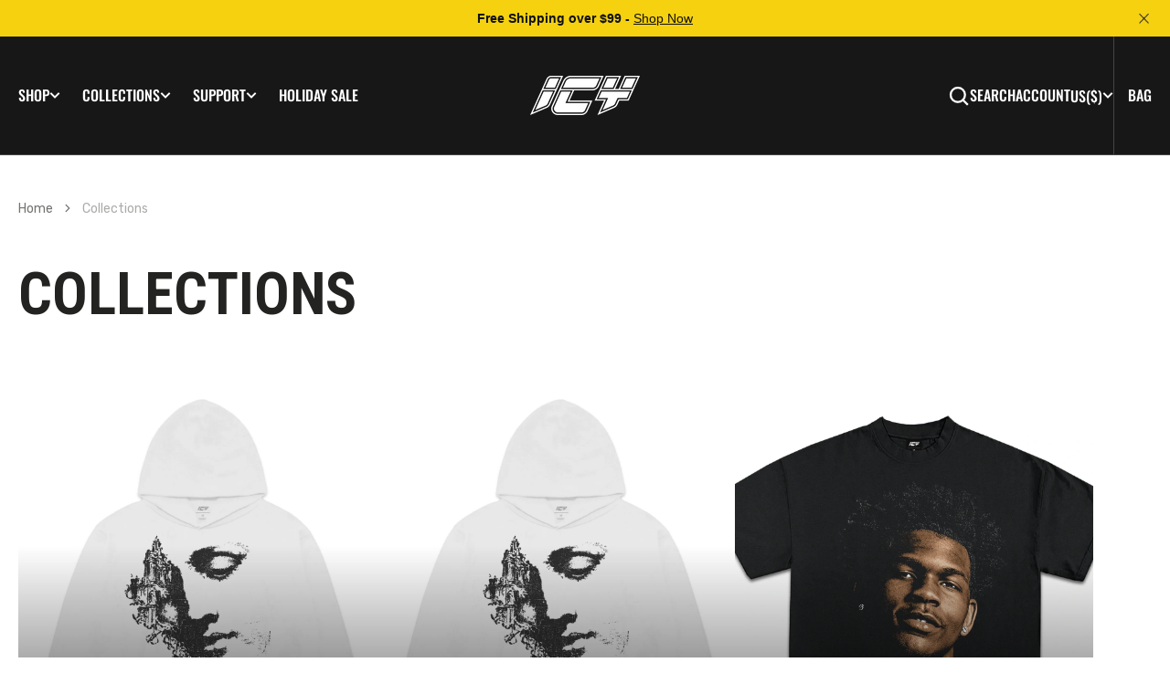

--- FILE ---
content_type: text/css
request_url: https://wearicy.com/cdn/shop/t/143/assets/base.css?v=36333525922026527071764834080
body_size: 17047
content:
@charset "UTF-8";:root{--color-error: 234, 74, 74;--color-inventory: 92, 92, 91;--duration-short: .1s;--duration-default: .25s;--duration-long: .5s;--announcement-height: 0px;--overlay-gradient: linear-gradient( 180deg, rgba(255, 255, 255, 0) 0%, rgba(255, 255, 255, .79) 100% );--color-background: var(--color-base-background-1);--color-link: var(--color-foreground);--alpha-link: .5;--alpha-button-background: 1;--alpha-button-border: 1;--color-social: 0, 0, 0;--color-placeholder-input: 0, 0, 0;--alpha-placeholder-input: .5;--color-orders-hover: 248, 248, 248;--color-subtitle-alpha: 1;--swiper-pagination-bullet-inactive-opacity: .4 }.color-background-1{--color-background: var(--color-base-background-1)}.color-background-2{--color-background: var(--color-base-background-2)}.color-background-3{--color-background: var(--color-base-background-3)}.color-background-4{--color-background: var(--color-base-background-4)}.color-background-5{--color-background: var(--color-base-background-5)}.color-background-4,.color-background-5,.color-inverse{--color-button: 46, 46, 46;--color-button-text: 255, 255, 255;--color-button-hover: 0, 0, 0;--color-button-hover-text: 255, 255, 255;--color-button-secondary-text: 213, 213, 213;--color-button-secondary-hover-text: 199, 199, 199;--color-overlay: 35, 35, 34;--color-inventory: 171, 171, 170;--color-subtitle-alpha: .6}.color-background-4,.color-background-5{--color-foreground: 235, 235, 235;--color-link: 255, 255, 255;--color-foreground-title: 255, 255, 255;--color-foreground-secondary: 248, 248, 248;--color-foreground-sub-title: 248, 248, 248;--color-card-hover: var(--color-base-background-1);--color-social: 255, 255, 255;--color-border-input: 46, 46, 46;--color-border: 92, 92, 91;--color-orders-hover: 48, 48, 48;--overlay-gradient: linear-gradient( 180deg, rgba(0, 0, 0, 0) 0%, rgba(0, 0, 0, .79) 100% )}.color-border-1{--color-border: var(--color-border-light)}.color-inverse .color-border-1,.color-background-4 .color-border-1,.color-background-5 .color-border-1{--color-border-light: 69,69,68}.color-inverse{--color-foreground: 248, 248, 248;--color-link: 255, 255, 255;--color-foreground-title: 255, 255, 255;--color-foreground-sub-title: 248, 248, 248;--color-foreground-secondary: 248, 248, 248;--color-background: 5, 5, 5;--color-card-hover: var(--color-base-background-1);--alpha-button-border: .3;--color-social: 255, 255, 255;--color-border-input: 46, 46, 46;--color-border: 69,69,68;--color-border-input-hover: 60, 60, 60;--alpha-link: .5;--color-button-secondary-text: 31, 31, 31;--alpha-button-background: 1;--color-background-card: 31, 31, 31;--color-accent: 255, 255, 255;--color-base-border-input: 255, 255, 255;--color-placeholder-input: 255, 255, 255;--alpha-placeholder-input: .5;--color-orders-hover: 48, 48, 48;--overlay-gradient: linear-gradient( 180deg, rgba(0, 0, 0, 0) 0%, rgba(0, 0, 0, .79) 100% )}[data-scheme=dark]{--color-background: 23, 23, 23;--color-background-card: var(--color-background);--color-base-background-2: 23, 23, 23;--color-base-background-4: 33, 33, 33;--color-foreground: 255, 255, 255;--color-foreground-secondary: 248, 248, 248;--color-foreground-title: 255, 255, 255;--color-foreground-sub-title: 248, 248, 248;--color-background-input: 35, 35, 34;--color-border-input: 46, 46, 46;--color-border-input-hover: 60, 60, 60;--color-border: 69,69,68;--color-announcement-bar: 0, 0, 0;--color-announcement-bar-background-1: 0, 0, 0;--color-announcement-bar-background-2: 0, 0, 0;--color-link: 255, 255, 255;--alpha-link: .5;--color-button: 46, 46, 46;--color-button-text: 255, 255, 255;--color-button-hover: 0, 0, 0;--color-button-hover-text: 255, 255, 255;--color-button-secondary-text: 213, 213, 213;--color-button-secondary-hover-text: 199, 199, 199;--alpha-button-background: 1;--alpha-button-border: 1;--color-social: 255, 255, 255;--color-accent: 191, 191, 191;--color-base-border-input: 255, 255, 255;--color-placeholder-input: 255, 255, 255;--color-orders-hover: 48, 48, 48;--color-overlay: 35, 35, 34;--color-inventory: 171, 171, 170;--color-subtitle-alpha: .6}[data-scheme=dark] .color-background-1,[data-scheme=dark] .color-background-2,[data-scheme=dark] .color-background-3,[data-scheme=dark] .color-background-4{--color-background: 23, 23, 23;--color-foreground: 255, 255, 255;--color-foreground-title: 255, 255, 255;--color-social: 255, 255, 255;--color-link: 255, 255, 255;--color-button: 46, 46, 46;--color-button-text: 255, 255, 255;--color-button-hover: 0, 0, 0;--color-button-hover-text: 255, 255, 255;--color-button-secondary-text: 213, 213, 213;--color-button-secondary-hover-text: 199, 199, 199;--color-border-input: 46, 46, 46;--color-border-input-hover: 60, 60, 60;--color-background-input: 35, 35, 34}[data-scheme=dark] .color-background-2,[data-scheme=dark] .color-background-5,[data-scheme=dark] .color-inverse{--color-background: 23, 23, 23;--color-base-background-2: 23, 23, 23;--color-button-secondary: 255, 255, 255;--color-background-input: 35, 35, 34;--color-link: 255, 255, 255}[data-scheme=dark] .color-border-1{--color-border: 67, 67, 67}[data-scheme=dark] .color-background-4{--color-background: 35, 35, 34}[data-scheme=dark] .color-background-5{--color-background: 40, 40, 40}[data-scheme=dark] .image-parallax.color-background-3{--color-button: 0, 0, 0;--color-button-text: 255, 255, 255}[data-scheme=dark] .swiper-buttons.swiper-buttons--secondary .icon,[data-scheme=dark] .image-parallax__button.button--secondary .icon-button-arrow{color:rgb(var(--color-background))}[data-scheme=dark] .steps-section+.testimonials-section>.color-background-2,[data-scheme=dark] .about-section.color-background-2{--color-background: 28, 28, 28}[data-scheme=dark] .featured-products__products-item .card__inner,[data-scheme=dark] .card__link:after,[data-scheme=dark] .card-horizontal__link,[data-scheme=dark] .card-horizontal__link:after,[data-scheme=dark] .collection-product-list .collection-product-card--extended .card__link:after{background-color:rgb(var(--color-base-background-1))}[data-scheme=dark] .collection-popular-card .card-information__wrapper>*,[data-scheme=dark] .collection-product-list .card-information__wrapper>*,[data-scheme=dark] .collection-results--products .card-information__wrapper>*,[data-scheme=dark] .product-recommendations__product .card-information__wrapper>*,[data-scheme=dark] .search-modal .card-horizontal__information>*,[data-scheme=dark] .search-modal .card-horizontal-wrapper .price--on-sale .price-item--regular,[data-scheme=dark] .search-modal .card-horizontal-wrapper .price__regular{color:#fff}[data-scheme=dark] .search-modal .card-horizontal-wrapper .price--on-sale .price-item--regular{text-decoration-color:#fff}[data-scheme=dark] .collection-popular-card .card-wrapper,[data-scheme=dark] .collection-product-list .card-wrapper:not(.card-wrapper-page),[data-scheme=dark] .collection-results--products .card-wrapper,[data-scheme=dark] .product-recommendations__product .card-wrapper,[data-scheme=dark] .search-modal .search__items-item,[data-scheme=dark] .search-modal .card-horizontal-wrapper{background-color:rgb(var(--color-background))}[data-scheme=dark] .product-slider .swiper-buttons:before,[data-scheme=dark] .featured-products .swiper-buttons:before{background-color:rgb(var(--color-base-button-background),.7)}[data-scheme=dark] .product-slider .swiper-button-next,[data-scheme=dark] .product-slider .swiper-button-prev,[data-scheme=dark] .product-slider .swiper-pagination,[data-scheme=dark] .featured-products .swiper-button-next,[data-scheme=dark] .featured-products .swiper-button-prev,[data-scheme=dark] .featured-products .swiper-pagination{color:rgb(var(--color-base-solid-button-labels))}[data-scheme=dark] .featured-products__products-list--horizontal.featured-products__products-list--placeholder .card-wrapper,[data-scheme=dark] .featured-products__products-list .featured-products__products-item--horizontal .card-horizontal-wrapper{border-color:#dfdfdf}[data-scheme=dark] .featured-products__button .button--primary{background-color:rgb(var(--color-base-button-background));color:rgb(var(--color-base-solid-button-labels))}[data-scheme=dark] .featured-products__button .button--secondary{background-color:rgb(var(--color-base-outline-button-labels));color:rgb(var(--color-secondary-button-labels))}[data-scheme=dark] .filters__item:not(.filters__item_active){opacity:.5}[data-scheme=dark] .filters__item:not(.filters__item_active) span{color:#000}[data-scheme=dark] .swiper-buttons.swiper-buttons--secondary .swiper-button-next,[data-scheme=dark] .swiper-buttons.swiper-buttons--secondary .swiper-button-prev,[data-scheme=dark] .swiper-buttons.swiper-buttons--secondary .swiper-pagination{color:rgb(var(--color-button-text))}[data-scheme=dark] .cart__blocks-content{background-color:transparent}[data-scheme=dark] .default-address{background-color:var(--color-badge-text);color:var(--color-badge-bg)}[data-scheme=dark] .select__sort_by option{background-color:rgb(var(--color-background))}[data-scheme=dark] .hide__checkbox .facets-checkbox__label{background-color:rgba(var(--color-background-input),.8)}[data-scheme=dark] .hide__checkbox .facets-checkbox__hide:not(:disabled)~.facets-checkbox__label:hover,[data-scheme=dark] .hide__checkbox .facets-checkbox__hide:checked~.facets-checkbox__label{background:rgba(var(--color-foreground-title),1)}@media (prefers-color-scheme: dark){[data-scheme=auto]{--color-background: 23, 23, 23;--color-background-card: var(--color-background);--color-base-background-2: 23, 23, 23;--color-base-background-4: 33, 33, 33;--color-foreground: 255, 255, 255;--color-foreground-title: 255, 255, 255;--color-foreground-sub-title: 248, 248, 248;--color-background-input: 35, 35, 34;--color-border-input: 46, 46, 46;--color-border-input-hover: 60, 60, 60;--color-border: 67, 67, 67;--color-announcement-bar: 0, 0, 0;--color-announcement-bar-background-1: 0, 0, 0;--color-announcement-bar-background-2: 0, 0, 0;--color-link: 255, 255, 255;--alpha-link: .5;--color-button: 46, 46, 46;--color-button-text: 255, 255, 255;--color-button-hover: 0, 0, 0;--color-button-secondary-text: 213, 213, 213;--color-button-secondary-hover-text: 199, 199, 199;--alpha-button-background: 1;--alpha-button-border: 1;--color-social: 255, 255, 255;--color-accent: 191, 191, 191;--color-base-border-input: 255, 255, 255;--color-overlay: 35, 35, 34;--color-placeholder-input: 255, 255, 255;--color-inventory: 171, 171, 170;--color-subtitle-alpha: .6}[data-scheme=auto] .color-background-1,[data-scheme=auto] .color-background-2,[data-scheme=auto] .color-background-3,[data-scheme=auto] .color-background-4{--color-background: 23, 23, 23;--color-foreground: 255, 255, 255;--color-foreground-title: 255, 255, 255;--color-social: 255, 255, 255;--color-link: 255, 255, 255;--color-button: 46, 46, 46;--color-button-text: 255, 255, 255;--color-button-hover: 0, 0, 0;--color-button-hover-text: 255, 255, 255;--color-button-secondary-text: 213, 213, 213;--color-button-secondary-hover-text: 199, 199, 199;--color-border-input: 46, 46, 46;--color-border-input-hover: 60, 60, 60;--color-background-input: 35, 35, 34}[data-scheme=auto] .color-background-2,[data-scheme=auto] .color-background-5,[data-scheme=auto] .color-inverse{--color-background: 23, 23, 23;--color-base-background-2: 23, 23, 23;--color-button-secondary: 255, 255, 255;--color-background-input: 35, 35, 34;--color-link: 255, 255, 255}[data-scheme=auto] .color-border-1{--color-border: 67, 67, 67}[data-scheme=auto] .color-background-4{--color-background: 35, 35, 34}[data-scheme=auto] .color-background-5{--color-background: 40, 40, 40}[data-scheme=auto] .image-parallax.color-background-3{--color-button: 0, 0, 0;--color-button-text: 255, 255, 255}[data-scheme=auto] .swiper-buttons.swiper-buttons--secondary .icon,[data-scheme=auto] .image-parallax__button.button--secondary .icon-button-arrow{color:rgb(var(--color-background))}[data-scheme=auto] .featured-products__products-item .card__inner,[data-scheme=auto] .card__link:after,[data-scheme=auto] .card-horizontal__link,[data-scheme=auto] .card-horizontal__link:after,[data-scheme=auto] .collection-product-list .collection-product-card--extended .card__link:after{background-color:rgb(var(--color-base-background-1))}[data-scheme=auto] .collection-popular-card .card-information__wrapper>*,[data-scheme=auto] .collection-product-list .card-information__wrapper>*,[data-scheme=auto] .collection-results--products .card-information__wrapper>*,[data-scheme=auto] .product-recommendations__product .card-information__wrapper>*,[data-scheme=auto] .search-modal .card-horizontal__information>*,[data-scheme=auto] .search-modal .card-horizontal-wrapper .price--on-sale .price-item--regular,[data-scheme=auto] .search-modal .card-horizontal-wrapper .price__regular{color:#fff}[data-scheme=auto] .search-modal .card-horizontal-wrapper .price--on-sale .price-item--regular{text-decoration-color:#fff}[data-scheme=auto] .collection-popular-card .card-wrapper,[data-scheme=auto] .collection-product-list .card-wrapper:not(.card-wrapper-page),[data-scheme=auto] .collection-results--products .card-wrapper,[data-scheme=auto] .product-recommendations__product .card-wrapper,[data-scheme=auto] .search-modal .search__items-item,[data-scheme=auto] .search-modal .card-horizontal-wrapper{background-color:rgb(var(--color-background))}[data-scheme=auto] .product-slider .swiper-buttons:before,[data-scheme=auto] .featured-products .swiper-buttons:before{background-color:rgb(var(--color-base-button-background),.7)}[data-scheme=auto] .product-slider .swiper-button-next,[data-scheme=auto] .product-slider .swiper-button-prev,[data-scheme=auto] .product-slider .swiper-pagination,[data-scheme=auto] .featured-products .swiper-button-next,[data-scheme=auto] .featured-products .swiper-button-prev,[data-scheme=auto] .featured-products .swiper-pagination{color:rgb(var(--color-base-solid-button-labels))}[data-scheme=auto] .featured-products__products-list--horizontal.featured-products__products-list--placeholder .card-wrapper,[data-scheme=auto] .featured-products__products-list .featured-products__products-item--horizontal .card-horizontal-wrapper{border-color:#dfdfdf}[data-scheme=auto] .featured-products__button .button--primary{background-color:rgb(var(--color-base-button-background));color:rgb(var(--color-base-solid-button-labels))}[data-scheme=auto] .featured-products__button .button--secondary{background-color:rgb(var(--color-base-outline-button-labels));color:rgb(var(--color-secondary-button-labels))}[data-scheme=auto] .footer.color-background-1 .newsletter__form .field__input,[data-scheme=auto] .footer.color-background-2 .newsletter__form .field__input,[data-scheme=auto] .footer.color-background-3 .newsletter__form .field__input,[data-scheme=auto] .footer.color-background-4 .newsletter__form .field__input,[data-scheme=auto] .footer.color-background-5 .newsletter__form .field__input,[data-scheme=auto] .footer.color-inverse .newsletter__form .field__input{border-color:#000}[data-scheme=auto] .footer.color-background-1 .disclosure__button,[data-scheme=auto] .footer.color-background-2 .disclosure__button,[data-scheme=auto] .footer.color-background-3 .disclosure__button,[data-scheme=auto] .footer.color-background-4 .disclosure__button,[data-scheme=auto] .footer.color-background-5 .disclosure__button,[data-scheme=auto] .footer.color-inverse .disclosure__button{box-shadow:0 0 0 .1rem #000}[data-scheme=auto] .filters__item:not(.filters__item_active){opacity:.5}[data-scheme=auto] .filters__item:not(.filters__item_active) span{color:#000}[data-scheme=auto] .cart__blocks-content{background-color:transparent}[data-scheme=auto] .default-address{background-color:var(--color-badge-text);color:var(--color-badge-bg)}[data-scheme=auto] .select__sort_by option{background-color:rgb(var(--color-background))}.swiper-buttons.swiper-buttons--secondary .icon,.image-parallax__button.button--secondary .icon-button-arrow{color:rgb(var(--color-background))}.swiper-buttons.swiper-buttons--secondary .swiper-button-next,.swiper-buttons.swiper-buttons--secondary .swiper-button-prev,.swiper-buttons.swiper-buttons--secondary .swiper-pagination{color:rgb(var(--color-button-text))}.hide__checkbox .facets-checkbox__label{background-color:rgba(var(--color-background-input),.8)}.hide__checkbox .facets-checkbox__hide:not(:disabled)~.facets-checkbox__label:hover,.hide__checkbox .facets-checkbox__hide:checked~.facets-checkbox__label{background:rgba(var(--color-foreground-title),1)}}@media (max-width: 1099px){:root{--header-height: var(--header-mobile-height)}}.container,.container-fluid,.shopify-policy__container{max-width:1840px;padding-left:2rem;padding-right:2rem;width:100%;margin:0 auto}html{-moz-text-size-adjust:none;-webkit-text-size-adjust:none;text-size-adjust:none}input[type=radio]:focus-visible+label,input[type=checkbox]:focus-visible+label,*:focus-visible{outline:.2rem solid rgba(var(--color-foreground),.5);outline-offset:-.2rem;box-shadow:0 0 .2rem rgba(var(--color-foreground),.3)}input[type=radio]:focus-visible+label,input[type=checkbox]:focus-visible+label{box-shadow:0 0 0 .4rem rgba(var(--color-foreground),.3)}.no-js:not(html){display:none!important}html.no-js .no-js:not(html){display:block!important}.no-js-inline{display:none!important}html.no-js .no-js-inline{display:inline-block!important}html.js .js-hidden{display:none!important}html.no-js .no-js-block{display:block!important}html.no-js .no-js-hidden{display:none!important}.page-width{max-width:139.6rem;margin:0 auto;padding:0 2.5rem}@media screen and (min-width: 750px){.page-width{padding:0 5rem}.page-width--narrow{padding:0 9rem}}@media screen and (min-width: 990px){.page-width--narrow{max-width:72.6rem;padding:0}}.spaced-section{position:relative;background-color:rgb(var(--color-background))}.section-border-top{padding-top:5rem}.section-border-top__inner{position:relative}.section-border-top__inner:before{content:"";position:absolute;width:calc(100% - 4rem);height:1px;left:50%;transform:translate(-50%);top:-5rem;background-color:rgba(var(--color-foreground),.2)}@media screen and (min-width: 990px){.section-border-top{padding-top:10rem}}body{-webkit-font-smoothing:antialiased}body,.color-background-1,.color-background-2,.color-background-3,.color-background-4,.color-background-5,.color-inverse{color:rgb(var(--color-foreground));background-color:rgb(var(--color-background));line-height:var(--font-body-line-height)}.background-secondary{background-color:rgba(var(--color-foreground),.04);padding:4rem 0 5rem}@media screen and (min-width: 750px){.background-secondary{padding:6rem 0 5rem}}.page-margin,.shopify-challenge__container{margin:7rem auto}.rte-width{max-width:82rem;margin:0 auto 2rem}.list-unstyled{margin:0;padding:0;list-style:none}.hidden{display:none!important}.visually-hidden{position:absolute!important;overflow:hidden;width:1px;height:1px;margin:-1px;padding:0;border:0;clip:rect(0 0 0 0);word-wrap:normal!important}.visually-hidden--inline{margin:0;height:1em}.visibility-hidden{visibility:hidden}.skip-to-content-link:focus{z-index:9999;position:inherit;overflow:auto;width:auto;height:auto;clip:auto}.overflow-hidden{overflow:hidden}@media screen and (min-width: 1100px){.overflow-hidden{padding-right:17px}}summary{cursor:pointer;list-style:none;position:relative}summary .icon-caret{position:absolute;height:2rem;right:0;top:calc(50% - 1rem)}summary::-webkit-details-marker{display:none}.disclosure-has-popup{position:relative}.disclosure-has-popup[open]>summary:before{position:fixed;top:0;right:0;bottom:0;left:0;z-index:2;display:block;cursor:default;content:" ";background:transparent}.disclosure-has-popup>summary:before{display:none}.disclosure-has-popup[open]>summary+*{z-index:100}.swiper-btn{display:none;align-items:center;justify-content:center;width:6.4rem;height:6.4rem;border-radius:50%;opacity:.5;background-color:rgb(var(--color-button-secondary));background-repeat:no-repeat;background-position:center center;position:absolute;top:50%;transform:translateY(-50%);z-index:1;cursor:pointer;transition:var(--duration-default)}@media (min-width: 990px){.swiper-btn{display:flex}}.swiper-btn.swiper-button-disabled{cursor:default}.swiper-btn.swiper-button-disabled:hover svg{transform:none}.swiper-btn.swiper-button-disabled{opacity:.2}.swiper-btn:not(.swiper-button-disabled):hover{opacity:1;box-shadow:0 4rem 6rem #0000000d}.swiper-btn svg{transition:var(--duration-default);color:rgba(var(--color-foreground-title))}.swiper-btn--prev{left:4rem}.swiper-btn--prev svg{transform-origin:right}.swiper-btn--prev:hover svg{transform:scale(1.3)}.swiper-btn--next{right:4rem}.swiper-btn--next svg{transform-origin:left}.swiper-btn--next:hover svg{transform:scale(1.3)}@keyframes translate{0%{transform:translateZ(0)}to{transform:translate3d(-40rem,0,0)}}@keyframes fade{0%{opacity:0}to{opacity:1}}@keyframes link-hover{0%{width:100%}50%{width:0}to{width:100%}}[data-scheme=dark] .icon-account-order-none circle+path{stroke:rgb(var(--color-background))}.header-wrapper--overlay .header__menu-item{transition:none}body:not(.body--hidden) .header-main-section:not(.shopify-section-header-sticky.animate) .header-wrapper--overlay .header__offcanvas-toggle .header__offcanvas-toggle-link{color:#fff}body:not(.body--hidden) .header-main-section:not(.shopify-section-header-sticky.animate) .header-wrapper--overlay .header__heading-link>*{color:#fff}@media (prefers-color-scheme: light){.header-main-section:not(.shopify-section-header-sticky.animate) .header-wrapper--overlay .header__heading .header__heading-logo--overlay,.header-main-section:not(.shopify-section-header-sticky.animate) .header-wrapper--overlay .header__heading-link .header__heading-logo--overlay{display:block}.header-main-section:not(.shopify-section-header-sticky.animate) .header-wrapper--overlay .header__heading .header__heading-logo:not(.header__heading-logo--overlay),.header-main-section:not(.shopify-section-header-sticky.animate) .header-wrapper--overlay .header__heading-link .header__heading-logo:not(.header__heading-logo--overlay){display:none}.header-main-section:not(.shopify-section-header-sticky.animate) .header-wrapper--overlay .header__heading .header__heading-logo:only-child,.header-main-section:not(.shopify-section-header-sticky.animate) .header-wrapper--overlay .header__heading-link .header__heading-logo:only-child{display:block!important}.header-main-section:not(.shopify-section-header-sticky.animate) .header-wrapper--overlay .header__offcanvas .header__heading-logo--overlay{display:none}.header-main-section:not(.shopify-section-header-sticky.animate) .header-wrapper--overlay .header__offcanvas .header__heading-logo:not(.header__heading-logo--overlay){display:block}.header__heading-logo:first-child:nth-last-child(2){display:block}.header__heading-logo:first-child:nth-last-child(2)~.header__heading-logo{display:none}}@media (prefers-color-scheme: dark){.header__heading-logo:first-child:nth-last-child(2){display:none}.header__heading-logo:first-child:nth-last-child(2)~.header__heading-logo{display:block}.header__heading-logo:first-child:nth-last-child(1){display:none}.header__heading-logo:only-child{display:block!important}}[data-scheme=light] .header__heading-logo:first-child:nth-last-child(2){display:block}[data-scheme=light] .header__heading-logo:first-child:nth-last-child(2)~.header__heading-logo{display:none}[data-scheme=light] .header-main-section:not(.shopify-section-header-sticky.animate) .header-wrapper--overlay .header__heading .header__heading-logo--overlay,[data-scheme=light] .header-main-section:not(.shopify-section-header-sticky.animate) .header-wrapper--overlay .header__heading-link .header__heading-logo--overlay{display:block}[data-scheme=light] .header-main-section:not(.shopify-section-header-sticky.animate) .header-wrapper--overlay .header__heading .header__heading-logo:not(.header__heading-logo--overlay),[data-scheme=light] .header-main-section:not(.shopify-section-header-sticky.animate) .header-wrapper--overlay .header__heading-link .header__heading-logo:not(.header__heading-logo--overlay){display:none}[data-scheme=light] .header-main-section:not(.shopify-section-header-sticky.animate) .header-wrapper--overlay .header__heading .header__heading-logo:only-child,[data-scheme=light] .header-main-section:not(.shopify-section-header-sticky.animate) .header-wrapper--overlay .header__heading-link .header__heading-logo:only-child{display:block!important}[data-scheme=light] .header-main-section:not(.shopify-section-header-sticky.animate) .header-wrapper--overlay .header__offcanvas .header__heading-logo--overlay{display:none}[data-scheme=light] .header-main-section:not(.shopify-section-header-sticky.animate) .header-wrapper--overlay .header__offcanvas .header__heading-logo:not(.header__heading-logo--overlay){display:block}[data-scheme=dark] .header__heading-logo:first-child:nth-last-child(2){display:none}[data-scheme=dark] .header__heading-logo:first-child:nth-last-child(2)~.header__heading-logo{display:block}[data-scheme=dark] .header__heading-logo:first-child:nth-last-child(1){display:none}[data-scheme=dark] .header__heading-logo:only-child{display:block!important}[data-scheme=dark] .header-main-section:not(.shopify-section-header-sticky.animate) .header-wrapper--overlay .header__offcanvas .header__heading-logo--overlay{display:block}[data-scheme=dark] .header-main-section:not(.shopify-section-header-sticky.animate) .header-wrapper--overlay .header__offcanvas .header__heading-logo:not(.header__heading-logo--overlay){display:none}.header-main-section:not(.shopify-section-header-sticky.animate) .header-wrapper--overlay{background-color:transparent;transition:background var(--duration-default)}.header-main-section:not(.shopify-section-header-sticky.animate) .header-wrapper--overlay>*,.header-main-section:not(.shopify-section-header-sticky.animate) .header-wrapper--overlay .disclosure__button{background-color:transparent;transition:none}.header-main-section:not(.shopify-section-header-sticky.animate) .header-wrapper--overlay .header__menu-item:not(.header__submenu .header__menu-item),.header-main-section:not(.shopify-section-header-sticky.animate) .header-wrapper--overlay .header__icon .header__icon-name,.header-main-section:not(.shopify-section-header-sticky.animate) .header-wrapper--overlay .currency-country,.header-main-section:not(.shopify-section-header-sticky.animate) .header-wrapper--overlay .header__icon .icon-hamburger{color:#fff}.header-main-section:not(.shopify-section-header-sticky.animate) .header-wrapper--overlay .header__menu-item .header__active-menu-item{color:#fff}.header-main-section:not(.shopify-section-header-sticky.animate) .header-wrapper--overlay .header__menu-item:not(.header__submenu .header__menu-item)>span:not(.header__active-menu-item):after,.header-main-section:not(.shopify-section-header-sticky.animate) .header-wrapper--overlay .header__icon .header__icon-name:before,.header-main-section:not(.shopify-section-header-sticky.animate) .header-wrapper--overlay .currency-country:after,.header-main-section:not(.shopify-section-header-sticky.animate) .header-wrapper--overlay .link-hover-line-outer:not(.header__submenu .header__menu-item):not(.disclosure__link) span:after{background-color:#fff}.header-main-section:not(.shopify-section-header-sticky.animate) .header-wrapper--overlay .header__menu-item span:not(.header__active-menu-item)>span:after,.header-main-section:not(.shopify-section-header-sticky.animate) .header-wrapper--overlay .header__icon-name span:after,.header-main-section:not(.shopify-section-header-sticky.animate) .header-wrapper--overlay .header__localization .localization-selector.link:hover .icon-caret,.header-main-section:not(.shopify-section-header-sticky.animate) .header-wrapper--overlay .link--text.header__icon:hover .icon,.header-main-section:not(.shopify-section-header-sticky.animate) .header-wrapper--overlay .header__search:hover .modal__toggle-open,.header-main-section:not(.shopify-section-header-sticky.animate) .header-wrapper--overlay .header__modal-close-button .icon{color:#fff}.header-main-section:not(.shopify-section-header-sticky.animate) .header-wrapper--overlay .header__toggle-scheme-item{color:#fff}.header-main-section:not(.shopify-section-header-sticky.animate) .header-wrapper--overlay .header__toggle-scheme-item:hover .icon{color:#fff}.header-main-section:not(.shopify-section-header-sticky.animate) .header-wrapper--overlay .icon-light-mode,.header-main-section:not(.shopify-section-header-sticky.animate) .header-wrapper--overlay .icon-dark-mode,.header-main-section:not(.shopify-section-header-sticky.animate) .header-wrapper--overlay .icon-search,.header-main-section:not(.shopify-section-header-sticky.animate) .header-wrapper--overlay .header__icon--account>.icon-account,.header-main-section:not(.shopify-section-header-sticky.animate) .header-wrapper--overlay .icon-cart{color:#fff;transition:none}.header-main-section:not(.shopify-section-header-sticky.animate) .header-wrapper--overlay .icon.icon-close:not(.header__modal-close-button .icon):not(.header__offcanvas-toggle-link .icon){color:rgb(var(--color-button))}.header-main-section:not(.shopify-section-header-sticky.animate) .header-wrapper--overlay .header__menu-item .icon-caret{color:#fff;transition:none}.header-main-section:not(.shopify-section-header-sticky.animate) .header-wrapper--overlay .header__submenu .icon.icon-caret{color:rgb(var(--color-accent));transition:transform var(--duration-default)}.header-main-section:not(.shopify-section-header-sticky.animate) .header-wrapper--overlay .list-menu--inline span.header__active-menu-item--border,.header-main-section:not(.shopify-section-header-sticky.animate) .header-wrapper--overlay .list-menu--inline .header__menu-item--border:hover span:not(.header__active-menu-item){border-color:#fff}[data-hover-opacity]>*{transition:all var(--duration-default) ease}[data-hover-opacity].opacity>*{color:rgba(var(--color-foreground-title),.6)}.dynamic-image .desktop_image{display:none}@media (min-width: 576px){.dynamic-image .desktop_image{display:block}}@media (min-width: 576px){.dynamic-image .mobile_image{display:none}}.video-container .video-container__desktop{display:none}@media (min-width: 576px){.video-container .video-container__desktop{display:block}}@media (min-width: 576px){.video-container .video-container__mobile{display:none}}h1,h2,h3,h4,h5,h6,.h0,.h1,.h2,.h3,.h4,.h5,.h6{font-family:var(--font-heading-family);font-style:var(--font-heading-style);font-weight:var(--font-heading-weight);letter-spacing:calc(var(--font-heading-letter-spacing) * .1);color:rgb(var(--color-foreground-title));line-height:var(--font-heading-line-height);text-transform:var(--font-heading-text-transform);word-wrap:break-word;max-width:100%}.h0{font-size:3rem}@media only screen and (min-width: 750px){.h0{font-size:calc(var(--font-heading-h1-size) * .7)}}@media only screen and (min-width: 1100px){.h0{font-size:calc(var(--font-heading-h1-size) * 1.1)}}@media only screen and (min-width: 1540px){.h0{font-size:calc(var(--font-heading-h1-size) * 1.3)}}h1,.h1{font-size:3rem}@media only screen and (min-width: 750px){h1,.h1{font-size:calc(var(--font-heading-h1-size) * .7)}}@media only screen and (min-width: 1100px){h1,.h1{font-size:calc(var(--font-heading-h1-size) * .8)}}@media only screen and (min-width: 1540px){h1,.h1{font-size:var(--font-heading-h1-size)}}h2,.h2{font-size:2.4rem}@media only screen and (min-width: 750px){h2,.h2{font-size:calc(var(--font-heading-h2-size) * .7)}}@media only screen and (min-width: 1100px){h2,.h2{font-size:calc(var(--font-heading-h2-size) * .8)}}@media only screen and (min-width: 1540px){h2,.h2{font-size:var(--font-heading-h2-size)}}h3,.h3{font-size:2rem}@media only screen and (min-width: 750px){h3,.h3{font-size:calc(var(--font-heading-h3-size) * .7)}}@media only screen and (min-width: 1100px){h3,.h3{font-size:calc(var(--font-heading-h3-size) * .8)}}@media only screen and (min-width: 1540px){h3,.h3{font-size:var(--font-heading-h3-size)}}h4,.h4{font-size:clamp(1.6rem,var(--font-heading-h4-size) * .7,var(--font-heading-h4-size))}@media only screen and (min-width: 1100px){h4,.h4{font-size:calc(var(--font-heading-h4-size) * .8)}}@media only screen and (min-width: 1540px){h4,.h4{font-size:var(--font-heading-h4-size)}}h5,.h5{font-size:clamp(1.6rem,var(--font-heading-h5-size) * .7,var(--font-heading-h5-size))}@media only screen and (min-width: 1100px){h5,.h5{font-size:var(--font-heading-h5-size)}}h6,.h6{font-size:clamp(1.6rem,var(--font-heading-h6-size) * .7,var(--font-heading-h6-size))}@media only screen and (min-width: 1100px){h6,.h6{font-size:var(--font-heading-h6-size)}}a{color:rgb(var(--color-foreground-title));text-decoration-color:rgb(var(--color-accent));text-underline-offset:.6rem;transition:all var(--duration-default) ease}a:hover{text-decoration:none}blockquote{padding:2rem 3rem;font-size:1.6rem;color:rgba(var(--color-foreground));line-height:1.3;border-top:.3rem solid rgba(var(--color-foreground));border-bottom:.1rem solid rgba(var(--color-foreground),.3)}@media screen and (min-width: 750px){blockquote{padding:2.4rem 5rem;font-size:2rem}}table:not([class]){table-layout:fixed;border-collapse:collapse;font-size:1.4rem;border-style:hidden;box-shadow:0 0 0 .1rem rgba(var(--color-foreground),.2)}table:not([class]) td,table:not([class]) th{padding:1em;border:.1rem solid rgba(var(--color-foreground),.2)}a:empty,ul:empty,dl:empty,section:empty,article:empty,p:empty,h1:empty,h2:empty,h3:empty,h4:empty,h5:empty,h6:empty{display:none}hr{display:block;margin-block:5rem;width:100%;height:.1rem;background-color:rgb(var(--color-border));border:none}@media screen and (min-width: 750px){hr{margin-block:16rem}}.caption{font-size:1rem;letter-spacing:.07rem;line-height:1.7}@media screen and (min-width: 750px){.caption{font-size:1.2rem}}.caption-with-letter-spacing{margin-top:1rem;font-size:1.2rem}.caption-large,.form__label{text-transform:uppercase;font-weight:600;color:rgba(var(--color-foreground))}@media screen and (max-width: 749px){.small-hide{display:none}}@media screen and (max-width: 749px){.small-hide{display:none!important}}@media screen and (min-width: 750px) and (max-width: 989px){.medium-hide{display:none!important}}@media screen and (min-width: 990px){.large-up-hide{display:none!important}}.center{text-align:center}.right{text-align:right}.uppercase{text-transform:uppercase}.light{opacity:.7}.link{cursor:pointer;display:inline-block;border:none;box-shadow:none;text-decoration:underline;text-underline-offset:.3rem;color:rgb(var(--color-link));background-color:transparent;font-size:1.5rem;transition:var(--duration-default)}.link--text{color:rgb(var(--color-foreground));transition:var(--duration-default)}.circle-divider:after{content:"\2022";margin:0 8px}.circle-divider:last-of-type:after{display:none}.line-divider{align-items:center;justify-content:center}.line-divider:after{content:"";display:inline-flex;width:15px;height:1px;margin:0 8px;background:rgba(var(--color-foreground),.6)}.line-divider:last-of-type:after{display:none}.full-unstyled-link,.unstyled-link{text-decoration:none;color:currentColor}.full-unstyled-link{display:block}.placeholder{background-color:rgba(var(--color-foreground),.04);color:rgba(var(--color-foreground),.55);fill:rgba(var(--color-foreground),.55)}details>*{box-sizing:border-box}.break{word-break:break-word}@media (prefers-reduced-motion){.motion-reduce{transition:none!important}}.underlined-link{color:rgba(var(--color-link),var(--alpha-link));text-underline-offset:.3rem;text-decoration-thickness:.1rem;transition:text-decoration-thickness ease .1s}.underlined-link:hover{color:rgb(var(--color-link));text-decoration-thickness:.2rem}.link-hover-line{position:relative}.link-hover-line:after{position:absolute;bottom:0;left:0;right:0;content:"";width:0;height:.1rem;background-color:currentColor;transition:width var(--duration-default)}.link-hover-line:hover:after{width:100%}.link-hover-line-outer>span{position:relative}.link-hover-line-outer>span:after{position:absolute;bottom:-.3rem;left:0;right:0;content:"";width:0;height:.1rem;background-color:rgb(var(--color-accent));transition:width var(--duration-default)}.link-hover-line-outer:hover>span:after{width:100%}.link-hover-arrow svg{opacity:0;transition:opacity var(--duration-default)}.link-hover-arrow:hover svg{opacity:1}.richtext__content p{margin:0 0 2rem}.richtext__content p:last-child{margin:0}.title{margin:3rem 0 2rem}.title-wrapper{margin-bottom:3rem}.title--primary{margin:4rem 0}.title--page{text-align:left}.title--section>*{margin:0}.title--section-mt-none{margin:0 0 3rem}.title--section-m-none{margin:0}@media screen and (min-width: 990px){.title{margin:5rem 0 3rem}.title--primary{margin:2rem 0}}.page-header{margin-bottom:1.5rem;padding-top:1.5rem;padding-bottom:2rem;text-align:center}.page-header .title--page{margin-bottom:0;margin-top:0}.page-header .title--page:not(:first-child){margin-bottom:1.5rem}@media screen and (min-width: 750px){.page-header{margin-bottom:2rem;padding-top:2.6rem}}.subtitle,.small-text{font-family:var(--font-subtitle-family);font-weight:var(--font-subtitle-weight);font-style:var(--font-subtitle-style);letter-spacing:var(--font-subtitle-letter-spacing);text-transform:var(--font-subtitle-text-transform);color:rgba(var(--color-foreground-sub-title),var(--color-subtitle-alpha));font-size:var(--font-subtitle-size);margin-bottom:1.6rem}.small-text{font-family:var(--font-body-family);margin-bottom:0rem;text-transform:none}@media screen and (min-width: 750px) and (max-width: 989px){.slider--tablet.grid--peek .grid__item{width:calc(25% - 3rem)}.slider--tablet.grid--peek.grid--3-col-tablet .grid__item{width:calc(33.33% - 2.6666666667rem)}.slider--tablet.grid--peek.grid--2-col-tablet .grid__item{width:calc(50% - 2rem)}.slider--tablet.grid--peek .grid__item:first-of-type{padding-left:1.5rem}.slider--tablet.grid--peek .grid__item:last-of-type{padding-right:1.5rem}}@media screen and (max-width: 989px){.slider--tablet.grid--peek{margin:0;width:100%}.slider--tablet.grid--peek .grid__item{box-sizing:content-box;margin:0}}.slider-btns{display:flex;align-items:center;justify-content:flex-end;gap:3rem}.slider-btn{flex:none;padding:0;width:6.2rem;height:3rem;color:rgba(var(--color-foreground-title),1);background:none;border:none;border-radius:none;transition:var(--duration-default);transform:scale(1);cursor:pointer}@media screen and (min-width: 1330px){.slider-btn--next:hover{transform:translate(.5rem)}.slider-btn--prev:hover{transform:translate(-.5rem)}}@media screen and (max-width: 768px){.slider-btn{width:3rem}}.media{display:block;background-color:rgba(var(--color-foreground),.3);position:relative;overflow:hidden}.media--transparent{background-color:transparent}.media>*:not(.zoom,.deferred-media__poster-button,.card__link),.media model-viewer,.card-wrapper__link--overlay:empty{display:block;max-width:100%;position:absolute;top:0;left:0;height:100%;width:100%;z-index:2}.media>img{object-fit:cover;object-position:center center;transition:opacity var(--duration-long),transform var(--duration-long)}.media--square{padding-bottom:100%}.media--portrait{padding-bottom:114.2%}.media--landscape{padding-bottom:66.6%}.media--cropped{padding-bottom:56%}.media--16-9{padding-bottom:56.25%}.media--circle{padding-bottom:100%;border-radius:50%}.media.media--hover-effect>img+img{opacity:0}@media screen and (min-width: 990px){.media--cropped{padding-bottom:63%}}deferred-media{display:block}.button,.customer .button{font-family:var(--font-button-family);font-weight:var(--font-button-weight);font-style:var(--font-button-style);text-transform:var(--font-button-text-transform);letter-spacing:var(--font-button-letter-spacing);position:relative;box-sizing:border-box;text-decoration:none;border:0;border-radius:var(--border-radius-button);transition:var(--duration-default);font-size:1.5rem;line-height:1.2;-webkit-appearance:none;appearance:none;cursor:pointer;z-index:1}.button--primary,.button--secondary,.customer .button--primary,.customer .button--secondary{display:inline-flex;justify-content:center;align-items:center;min-height:6rem;padding:1rem 2.8rem;transition:all var(--duration-default) ease}.button--primary span,.button--secondary span,.customer .button--primary span,.customer .button--secondary span{transition:inherit}.button--primary span svg,.button--secondary span svg,.customer .button--primary span svg,.customer .button--secondary span svg{margin-left:1rem}.button--primary:not([disabled]):not([aria-disabled=true]):hover span,.button--secondary:not([disabled]):not([aria-disabled=true]):hover span,.customer .button--primary:not([disabled]):not([aria-disabled=true]):hover span,.customer .button--secondary:not([disabled]):not([aria-disabled=true]):hover span{transform:rotate(45deg) translateY(-4px)}.button--primary,.customer .button--primary{background-color:rgba(var(--color-button),var(--alpha-button-background));color:rgb(var(--color-button-text))}.button--primary:not([disabled]):not([aria-disabled=true]):hover,.customer .button--primary:not([disabled]):not([aria-disabled=true]):hover{background-color:rgba(var(--color-button-hover),var(--alpha-button-background));color:rgb(var(--color-button-hover-text))}.button--secondary,.customer .button--secondary{background-color:transparent;color:rgb(var(--color-button-secondary-text));border:2px solid}.button--secondary:not([disabled]):not([aria-disabled=true]):hover,.customer .button--secondary:not([disabled]):not([aria-disabled=true]):hover{color:rgb(var(--color-button-secondary-hover-text))}.button--simple-move,.customer .button--simple-move{--alpha-button-background: 0;padding:0;min-width:auto;min-height:auto;background:none;box-shadow:none;color:rgba(var(--color-foreground));font-size:1.5rem;font-weight:700;overflow:visible}.button--simple-move:after,.customer .button--simple-move:after{display:none}.button--simple-move span,.customer .button--simple-move span{word-break:break-word;text-decoration:underline;text-decoration-color:rgb(var(--color-accent));text-underline-offset:.6rem;text-decoration-thickness:.1rem}.button--simple-move svg,.customer .button--simple-move svg{opacity:0;margin-left:-1.2rem;transition:margin-left var(--duration-default),opacity var(--duration-default)!important;color:rgba(var(--color-button))}.button--simple-move:hover svg,.customer .button--simple-move:hover svg{margin-left:.8rem;opacity:1}.button--arrow,.customer .button--arrow{position:relative;gap:.8rem}.button--simple,.customer .button--simple{display:inline-flex;align-items:center;padding:0 0 .2rem;min-width:auto;min-height:auto;background:none;box-shadow:none;color:rgba(var(--color-foreground-title));--alpha-button-background: 0;line-height:1.5;overflow:visible;flex:none;max-width:300px;word-break:break-word;position:relative}.button--simple span,.customer .button--simple span{display:flex}.button--simple svg,.customer .button--simple svg{margin-right:.8rem;min-width:17px;width:17px;min-height:17px}.button--simple .button-simpl__label,.customer .button--simple .button-simpl__label{position:relative}.button--simple .button-simpl__label:after,.customer .button--simple .button-simpl__label:after{content:"";position:absolute;right:0;bottom:0;width:100%;height:2px;transition:all var(--duration-default) linear;background-color:rgba(var(--color-foreground));transform:rotate(180deg)}.button--simple:not([disabled]):not([aria-disabled=true]):hover .button-simpl__label:after,.customer .button--simple:not([disabled]):not([aria-disabled=true]):hover .button-simpl__label:after{width:0}.button--simple .icon-button-arrow,.customer .button--simple .icon-button-arrow{margin-left:.8rem;width:1.2rem;height:1.1rem;color:rgb(var(--color-button));transition:opacity var(--duration-default);opacity:0}.button--simple:not([disabled]):not([aria-disabled=true]):hover .icon-button-arrow,.customer .button--simple:not([disabled]):not([aria-disabled=true]):hover .icon-button-arrow{opacity:1;color:rgba(var(--color-button))}.button--primary-size,.customer .button--primary-size{min-height:6rem;padding:0 2.8rem}.button--small,.customer .button--small{padding:1rem 2.6rem;min-height:4rem;min-width:13rem}.button--full-width,.customer .button--full-width{width:100%}.button .spinner,.customer .button .spinner{display:none}.button.loading span,.customer .button.loading span{opacity:0}.button.loading .spinner,.customer .button.loading .spinner{position:absolute;display:inline-block}.button.loading .spinner .path,.customer .button.loading .spinner .path{stroke:currentColor}.button:disabled,.button[aria-disabled=true],.button.disabled,.customer button:disabled,.customer button[aria-disabled=true],.customer button.disabled{cursor:not-allowed;opacity:.5}.button:disabled.button--simple:hover:after,.button[aria-disabled=true].button--simple:hover:after,.button.disabled.button--simple:hover:after,.customer button:disabled.button--simple:hover:after,.customer button[aria-disabled=true].button--simple:hover:after,.customer button.disabled.button--simple:hover:after{width:100%}@keyframes loading{0%{transform:rotate(0)}to{transform:rotate(360deg)}}.share-button{display:block;position:relative;margin-top:1rem}.share-button__button{padding:0;box-shadow:none;background:none;text-transform:none;font-weight:500;justify-content:flex-start}.share-button .share-button__button:hover{box-shadow:none}.share-button .share-button__button:focus{box-shadow:none;border:none}.share-button__button .icon-share{margin-right:1rem}.share-button__fallback{border:.1rem solid rgba(var(--color-foreground),.1);background:rgb(var(--color-background));padding:2rem;position:absolute;top:4rem;left:-.1rem;z-index:3;width:100%;display:flex;flex-direction:column}.share-button__fallback .button{margin-top:1rem}.share-button__fallback .icon-clipboard{height:1.4rem;width:1.8rem}.share-button__message:not(:empty){font-size:1.2rem;text-align:right;display:block;margin-top:.5rem}.share-buttons{display:inline-flex;position:relative;margin-top:0}.share-buttons:hover .share-buttons__list{opacity:1;visibility:visible;top:100%}.share-buttons__label{display:inline-flex;align-items:center;cursor:pointer}.share-buttons__label:hover span:after{bottom:0}.share-buttons__label-name{font-size:1.2rem}.share-buttons__label .icon-share{width:1.6rem}@media (min-width: 576px){.share-buttons__label .icon-share{width:2.4rem}}.quick-add-modal .share-buttons__label .icon-share{width:2rem}.share-buttons__label .icon-share path{fill:rgba(var(--color-foreground))}.share-buttons__list{position:absolute;width:17rem;top:50%;display:flex;flex-direction:column;padding:1.3rem 2.2rem;margin:0;list-style:none;opacity:0;visibility:hidden;transition:var(--duration-default);background-color:rgba(var(--color-base-background-2));border:.1rem solid rgba(var(--color-foreground),.2);z-index:10}.share-buttons__list:before{content:"";position:absolute;width:1rem;height:1rem;background-color:rgba(var(--color-base-background-2));border:.1rem solid rgba(var(--color-foreground),.2);top:-.5rem;left:2rem;transform:rotate(53deg) skew(15deg)}.share-buttons__list:after{content:"";position:absolute;top:0;left:0;width:100%;height:.7rem;background-color:rgba(var(--color-base-background-2))}.share-buttons__item a{color:rgba(var(--color-foreground-title),1);transition:all var(--duration-default) ease}.share-buttons__item a:hover{opacity:.5}.share-buttons__item a:hover>span:after{bottom:0}.share-buttons__item .icon{width:1.5rem;height:1.5rem;margin-right:1rem}.share-buttons__item .icon-copy{transform:rotate(-45deg)}.share-buttons__button{display:flex;align-items:center;width:100%;text-decoration:none;padding:.5rem 0}.share-button__name{font-size:1.4rem;transition:var(--duration-default)}.share-button__icon{display:flex;align-items:center;color:rgb(var(--color-foreground));padding:.8rem;background-color:rgb(var(--color-scondary-element-background));border-radius:100%;transition:var(--duration-default)}.share-buttons__button:hover .share-button__icon{background-color:rgb(var(--color-scondary-element-background),.5)}.share-buttons-simple{list-style:none;padding:0;display:flex;justify-content:center;align-items:center;margin:0}.share-buttons-simple .icon{width:1.8rem;height:1.8rem;color:rgb(var(--color-foreground-title))}.share-buttons-simple .icon-copy{transform:rotate(-45deg)}.share-buttons-simple__button{display:block;padding:1.3rem;transition:var(--duration-default)}.share-buttons-simple__button:hover{color:rgba(var(--color-foreground-title),.2)}.modal-close-button{box-sizing:border-box;display:flex;align-items:center;justify-content:center;min-width:4.4rem;max-width:4.4rem;height:4.4rem;padding:0;color:rgb(var(--color-foreground));background-color:transparent;border:none;transform:translate(1.6rem) translateY(-1.6rem);cursor:pointer}.modal-close-button .icon-close{width:1.4rem;height:1.4rem;transition:var(--duration-default) ease}.modal-close-button:hover .icon-close{transform:rotate(90deg)}.header__offcanvas-toggle-link .icon-close{color:rgb(var(--color-foreground))}.fancybox-close-button{position:absolute;top:2rem;right:2rem}.swiper-buttons{position:relative;display:flex;align-items:center;justify-content:space-between;margin-top:5.4rem;padding:1rem;width:14rem;height:6.4rem;font-family:var(--font-button-family);font-weight:var(--font-button-weight);font-style:var(--font-button-style);text-transform:var(--font-button-text-transform);letter-spacing:var(--font-button-letter-spacing);color:rgb(var(--color-button-text));text-decoration:none;background-color:rgba(var(--color-button));border-radius:var(--border-radius-button);border:0;font-size:1.2rem;line-height:1;z-index:1}.swiper-buttons .swiper-button-next .icon,.swiper-buttons .swiper-button-prev .icon{transition:transform var(--duration-default)}.swiper-buttons .swiper-button-next:hover .icon,.swiper-buttons .swiper-button-prev:hover .icon{transform:scale(1.3)}.swiper-buttons .swiper-button-next .icon{transform-origin:left}.swiper-buttons .swiper-button-prev .icon{transform-origin:right}.swiper-buttons.swiper-buttons--secondary{background-color:rgb(var(--color-button-secondary))}.swiper-buttons.swiper-buttons--secondary .icon{color:rgb(var(--color-button-secondary-text))}[data-scheme=dark] .swiper-buttons--secondary{color:#000}.swiper-button-next,.swiper-button-prev,.swiper-pagination{position:static;margin:0;padding:0;background-color:transparent;border:none}.swiper-pagination{display:flex;align-items:center;justify-content:center;gap:.1rem}.swiper-button-next,.swiper-button-prev{position:static;flex:none;width:4.4rem;height:4.4rem;color:rgb(var(--color-foreground))}.swiper-button-next .icon,.swiper-button-prev .icon{flex:none;width:1.6rem;height:1.6rem}.swiper-button-next:after,.swiper-button-prev:after{display:none}.swiper-bullets{margin-top:2.4rem}.swiper-bullets .swiper-pagination-bullet{background-color:rgb(var(--color-button-secondary));opacity:.5}.swiper-bullets .swiper-pagination-bullet-active{opacity:1}.button-wrapper{display:flex;align-items:center;justify-content:center;margin-top:4rem}@media (min-width: 990px){.button-wrapper{margin-top:6.4rem}}.button-wrapper .button svg{width:2rem;height:2rem}.swiper-buttons__wrapper{position:absolute;z-index:2;top:50%;transform:translateY(-50%);left:0;width:100%;pointer-events:none;box-sizing:border-box}.swiper-buttons__wrapper .swiper-buttons__box{position:relative;display:flex;align-items:center;justify-content:space-between}.swiper-buttons__wrapper .swiper-button span{opacity:1}@media screen and (min-width: 1100px){.swiper-buttons__wrapper .swiper-button span{opacity:0}}.swiper-buttons__wrapper .container{box-sizing:border-box}@media screen and (min-width: 1100px){.swiper-buttons__wrapper{box-sizing:content-box}}.swiper-pagination{position:absolute;bottom:2rem!important}@media screen and (min-width: 990px){.swiper-pagination{bottom:4rem!important}}.swiper-pagination .swiper-pagination-bullet{background:transparent;width:unset;height:unset;border-radius:unset;opacity:1;margin:0!important;padding:var(--swiper-pagination-bullet-horizontal-gap, 4px)}.swiper-pagination .swiper-pagination-bullet:before{content:"";display:block;transition:all var(--duration-long) ease;width:var(--swiper-pagination-bullet-width, var(--swiper-pagination-bullet-size, 8px));height:var(--swiper-pagination-bullet-height, var(--swiper-pagination-bullet-size, 8px));border-radius:50%;background:rgb(var(--color-foreground-title));opacity:var(--swiper-pagination-bullet-inactive-opacity, .2)}.swiper-pagination .swiper-pagination-bullet-active:before{background:rgb(var(--color-foreground));opacity:var(--swiper-pagination-bullet-opacity, 1)}.swiper-pagination .swiper-pagination-bullet:hover:before{transform:scale(1.4);opacity:.8}.swiper-flip{overflow:hidden!important}.swiper-button-absolute{position:absolute;top:50%;transform:translateY(-50%)}.swiper-button-absolute span{display:flex;max-width:20px}.swiper-button-absolute.swiper-button-prev{transform:translateY(-50%) rotate(-180deg);right:98%;left:unset}.swiper-button-absolute.swiper-button-next{left:98%}.swiper-button{transition:all var(--duration-long) ease;pointer-events:all}.swiper-button span{display:flex;transition:inherit;max-width:20px}.swiper-button span svg{transition:inherit}@media screen and (min-width: 1100px){.swiper-button span{max-width:unset}}@media screen and (min-width: 1100px){.swiper-button:hover svg{transform:translate(5px)}}.swiper-button-prev{justify-content:flex-start}.swiper-button-prev span{transform:rotate(-180deg)}.swiper-button-next{justify-content:flex-end}.swiper:hover .swiper-button span{opacity:1}.btn-remove{display:inline-block;color:rgb(var(--color-foreground-secondary));width:2rem;height:2rem;background:transparent;border:0;outline:0;padding:0;cursor:pointer}.btn-remove svg{width:100%;height:100%}.btn-remove:hover svg{animation:remove_animation var(--duration-default) linear}@keyframes remove_animation{0%{transform:rotate(0)}25%{transform:rotate(-25deg)}50%{transform:rotate(0)}to{transform:rotate(25deg)}}.no-js .swiper-pagination,.no-js .swiper-buttons__wrapper,.no-js .swiper-button{display:none}.scroll-top{cursor:pointer;position:fixed;bottom:1rem;right:1rem;width:3.2rem;height:3.2rem;display:flex;align-items:center;justify-content:center;background-color:rgba(var(--color-button),.5);border:none;border-radius:var(--border-radius-button);opacity:0;z-index:9999999;transition:var(--duration-default)}@media screen and (max-width: 749px){.scroll-top.up{bottom:10.5rem}}.scroll-top svg{width:1.6rem;height:1.6rem;fill:rgb(var(--color-button-text))}.scroll-top.show{opacity:1}.scroll-top:hover{background-color:rgba(var(--color-button),1)}.infinite-scroll__loading{display:flex;justify-content:center;margin-top:4rem;color:rgba(var(--color-button-secondary-text),var(--alpha-button-background))}.infinite-scroll__loading .spinner{display:none;width:2rem;height:2rem}.infinite-scroll__loading.loading .spinner{display:block}.field{position:relative;width:100%;min-height:5.5rem;display:flex}.field label{position:relative;transition:var(--duration-short)}.field input[type=text],.field input[type=email],.field input[type=tel],.field input[type=search],.field input[type=password],.field select,.field .field__input{font-family:var(--font-body-family);font-style:var(--font-body-style);font-weight:var(--font-body-weight);-webkit-appearance:none;appearance:none;background-color:rgb(var(--color-background-input));color:rgb(var(--color-placeholder-input));font-size:1.6rem;width:100%;border:.1rem solid rgb(var(--color-border-input));height:5.5rem;box-sizing:border-box;transition:border var(--duration-default)}.field input[type=text]:-internal-autofill-selected+label,.field input[type=email]:-internal-autofill-selected+label,.field input[type=tel]:-internal-autofill-selected+label,.field input[type=search]:-internal-autofill-selected+label,.field input[type=password]:-internal-autofill-selected+label,.field select:-internal-autofill-selected+label,.field .field__input:-internal-autofill-selected+label{display:none}.field input[type=text]:hover,.field input[type=email]:hover,.field input[type=tel]:hover,.field input[type=search]:hover,.field input[type=password]:hover,.field select:hover,.field .field__input:hover{border-color:rgb(var(--color-border-input-hover))}.field input[type=text]:focus,.field input[type=email]:focus,.field input[type=tel]:focus,.field input[type=search]:focus,.field input[type=password]:focus,.field select:focus,.field .field__input:focus{border-color:rgb(var(--color-border-input))}.field input[type=search]::-webkit-search-cancel-button{display:none}.field input[type=search]::placeholder{color:rgba(var(--color-placeholder-input),var(--alpha-placeholder-input))}.field input[type=text],.field input[type=email],.field input[type=tel],.field input[type=password],.field .field__input{flex-grow:1;padding:.7rem 1.8rem;text-align:left}.field input[type=text]::-webkit-search-cancel-button,.field input[type=email]::-webkit-search-cancel-button,.field input[type=tel]::-webkit-search-cancel-button,.field input[type=password]::-webkit-search-cancel-button,.field .field__input::-webkit-search-cancel-button{display:none}.field input[type=text][required]+label:after,.field input[type=email][required]+label:after,.field input[type=tel][required]+label:after,.field input[type=password][required]+label:after,.field .field__input[required]+label:after{content:"*";display:none;position:relative;top:-.3rem;color:#eb5757;padding-left:.3rem}.field input[type=text]+label,.field input[type=email]+label,.field input[type=tel]+label,.field input[type=password]+label,.field .field__input+label{display:none;position:absolute;left:1.8rem;top:50%;transform:translateY(-50%);visibility:visible;opacity:1;pointer-events:none;font-weight:400;letter-spacing:-.02em;text-transform:none;color:rgba(var(--color-placeholder-input),var(--alpha-placeholder-input))}.field input[type=text]:placeholder-shown+label,.field input[type=email]:placeholder-shown+label,.field input[type=tel]:placeholder-shown+label,.field input[type=password]:placeholder-shown+label,.field .field__input:placeholder-shown+label{display:inline-block}.field input[type=text]:focus+label,.field input[type=email]:focus+label,.field input[type=tel]:focus+label,.field input[type=password]:focus+label,.field .field__input:focus+label{display:none}.field textarea.field__input{padding:1.5rem 1.8rem}.field .select{width:100%}.field .select .placeholder-select{color:rgba(var(--color-placeholder-input),var(--alpha-placeholder-input));position:absolute;top:50%;left:1.8rem;transform:translateY(-50%)}.field .select .placeholder-select span{color:var(--color-badge-icon)}.field select{cursor:pointer;padding:0 4rem 0 1.8rem}.field select+svg{width:1.2rem;height:1.5rem;pointer-events:none;position:absolute;top:50%;transform:translateY(-50%);right:2rem;color:rgb(var(--color-button))}.field select option{background-color:rgb(var(--color-background-input))}.field input[type=checkbox]{display:none}.field input[type=checkbox]:checked+label b{background:rgba(var(--color-foreground)) url("data:image/svg+xml;charset=UTF-8,%3csvg width='12' height='9' viewBox='0 0 12 9' fill='none' xmlns='http://www.w3.org/2000/svg'%3e%3cpath d='M4.66649 6.61451L10.7945 0.48584L11.7378 1.42851L4.66649 8.49984L0.423828 4.25717L1.36649 3.31451L4.66649 6.61451Z' fill='white'/%3e%3c/svg%3e ") no-repeat center center;border-color:rgba(var(--color-foreground));background-color:rgb(var(--color-button))}.field input[type=checkbox]:checked+label b svg{opacity:1}.field input[type=checkbox]:focus+label b{outline:.1rem solid rgba(var(--color-border-input))!important;outline-offset:0}.field input[type=checkbox]+label{display:inline-flex;align-items:center;font-size:1.5rem;color:rgb(var(--color-foreground));cursor:pointer}.field input[type=checkbox]+label:hover b{border-color:#bfbfbf}.field input[type=checkbox]+label b{display:flex;align-items:center;justify-content:center;width:1.7rem;height:1.7rem;margin:0 1rem 0 0;border:.1rem solid rgba(var(--color-border-input));background-color:rgb(var(--color-background-input));-webkit-appearance:none;appearance:none;transition:var(--duration-default)}.field input[type=checkbox]+label b svg{opacity:0;color:rgb(var(--color-button-text))}.field--dark input[type=text],.field--dark input[type=email],.field--dark input[type=tel],.field--dark input[type=password],.field--dark input[type=search]{border-color:#fff6;color:#fff;background-color:transparent}.field--dark input[type=text]:hover,.field--dark input[type=text]:focus,.field--dark input[type=email]:hover,.field--dark input[type=email]:focus,.field--dark input[type=tel]:hover,.field--dark input[type=tel]:focus,.field--dark input[type=password]:hover,.field--dark input[type=password]:focus,.field--dark input[type=search]:hover,.field--dark input[type=search]:focus{border-color:#fff}.field--dark input[type=text]+label,.field--dark input[type=email]+label,.field--dark input[type=tel]+label,.field--dark input[type=password]+label,.field--dark input[type=search]+label{color:#ffffff80}.text-area{font-family:var(--font-body-family);font-style:var(--font-body-style);font-weight:var(--font-body-weight);padding:1.2rem;min-height:10rem;resize:none}.text-area--resize-vertical{resize:vertical}.field .text-area+label{top:2.5rem}.form__label{display:block;margin-bottom:.6rem}.form__message{align-items:center;display:flex;font-size:1.4rem;line-height:1;margin-top:1rem}.form__message--large{font-size:1.4rem}.form__message .icon{flex-shrink:0;height:1.3rem;margin-right:.5rem;width:1.3rem}.form__message--large .icon{height:1.5rem;width:1.5rem;margin-right:1rem}.form-status{margin:0;font-size:1.4rem}.form-status-list{padding:0;margin:2rem 0 4rem}.form-status-list li{list-style-position:inside}.form-status-list .link:first-letter{text-transform:capitalize}.quantity{position:relative;width:10rem;display:flex;background:rgb(var(--color-background-input));border:1px solid rgb(var(--color-border-input));color:rgb(var(--color-placeholder-input))}.quantity__input{color:rgb(var(--color-accent));font-size:1.6rem;text-align:center;background-color:transparent;border:0;padding:0 .5rem;height:4rem;width:100%;flex-grow:1;-webkit-appearance:none;appearance:none;font-family:inherit}.quantity__button{width:3rem;min-height:3rem;min-width:3rem;flex-shrink:0;font-size:1.8rem;border:0;background-color:transparent;cursor:pointer;display:flex;align-items:center;justify-content:center;transition:border-color var(--duration-default);color:rgb(var(--color-foreground))}.quantity__button svg{transition:opacity var(--duration-default)}.quantity__button .icon-minus{height:.2rem}.quantity__button .icon-plus{height:1rem}.quantity__button:hover svg{opacity:.5}.quantity__button.disabled{pointer-events:none;opacity:.5}.quantity__button svg{width:1rem;min-width:1rem;pointer-events:none}.quantity__button svg path{transition:var(--duration-default)}.quantity__button:hover svg path{color:rgba(var(--color-foreground))}.quantity__input:-webkit-autofill,.quantity__input:-webkit-autofill:hover,.quantity__input:-webkit-autofill:active{box-shadow:0 0 0 10rem rgb(var(--color-background)) inset!important;-webkit-box-shadow:0 0 0 10rem rgb(var(--color-background)) inset!important}.quantity__input::-webkit-outer-spin-button,.quantity__input::-webkit-inner-spin-button{-webkit-appearance:none;margin:0}.quantity__input[type=number]{-moz-appearance:textfield}*:focus:not(:focus-visible):not(.button--secondary):not(.localization-selector.link){outline:0;box-shadow:none}.focus-inset:focus-visible{outline:.2rem solid rgba(var(--color-foreground),.5);outline-offset:-.2rem;box-shadow:0 0 .2rem rgba(var(--color-foreground),.3)}.focus-inset:focus{outline:.2rem solid rgba(var(--color-foreground),.5);outline-offset:-.2rem;box-shadow:0 0 .2rem rgba(var(--color-foreground),.3)}.focus-inset:focus:not(:focus-visible){outline:0;box-shadow:none}.focus-none{box-shadow:none!important;outline:0!important}.modal__toggle{list-style-type:none}.no-js details[open] .modal__toggle{z-index:2}.modal__toggle-close{display:none}.no-js details[open] svg.modal__toggle-close{display:flex;z-index:1;height:1.4rem;width:1.4rem}.modal__toggle-open{display:flex}.no-js details[open] .modal__toggle-open{display:none}.no-js .modal__close-button.link{display:none}.modal__close-button.link{display:flex;justify-content:center;align-items:center;padding:0rem;background-color:transparent}.modal__close-button .icon{width:2rem;height:2rem}.modal__content{position:absolute;top:0;left:0;right:0;bottom:0;background:rgb(var(--color-background));z-index:1;display:flex;justify-content:center;align-items:center}.fancybox-skin{padding:0!important}.section-announcement{transition:transform var(--duration-default);z-index:20}.section-announcement .announcement-bar-light{background-color:rgb(var(--color-announcement-bar-background-2))}.section-announcement .announcement-bar-dark{background-color:rgb(var(--color-announcement-bar-background-1))}.body--hidden .section-announcement{transform:translateY(-100%)}.announcement-bar{display:flex;justify-content:center;flex-direction:column;text-transform:uppercase;height:var(--announcement-height)}@media screen and (min-width: 750px){.announcement-bar{overflow-y:auto}}.announcement-bar .announcement-bar__message{display:flex;align-items:center;justify-content:center;flex-wrap:wrap;gap:.8rem;text-align:center}.announcement-bar .announcement-bar__text{font-family:var(--font-heading-family);font-style:var(--font-heading-style);font-weight:var(--font-heading-weight);line-height:var(--font-heading-line-height);font-size:1.5rem}.announcement-bar .announcement-bar__text p{margin:0}.announcement-bar .announcement-bar__slide,.announcement__slide-show .announcement-bar__box{display:none}.announcement__slide-show .announcement-bar__slide{display:block}.announcement-bar .container{position:relative;overflow:hidden;max-width:100%}.announcement-bar .swiper-wrapper{transition-timing-function:linear!important;width:100vw}.announcement-bar .swiper-slide{width:auto!important;flex-shrink:1;display:inline-flex}.announcement-bar .announcement__title{display:inline-flex;text-transform:uppercase;text-align:center;align-items:center;white-space:nowrap;margin-left:2.4rem}.announcement-bar .announcement__title .announcement__item{margin:0;display:flex;align-items:center}.announcement-bar .announcement__title .announcement__item:after{content:"";margin-left:2rem;display:inline-block;width:.5em;height:.5em;max-width:8px;max-height:8px;background:rgb(var(--color-foreground-title))}body.body--hidden{overflow-y:hidden}.header-main-section{z-index:11;will-change:transform;display:none}@media screen and (min-width: 1100px){.header-main-section{display:block}}.shopify-section-header-sticky{position:sticky;top:0}.shopify-section-header-hidden{transform:translateY(-100%)}.header-main-section.animate{transition:transform .15s ease-out}.header{display:flex;align-items:center;width:100%;padding:.5rem 0;border-bottom:1px solid rgb(var(--color-border))}.header__wrapper{display:grid;grid-template-columns:1fr auto 1fr;gap:3rem;align-items:center}.header__wrapper.header-position-left{grid-template-columns:auto 1fr 1fr}.header__list,.header__buttons{display:flex;align-items:center}.header__list>li>*,.header__buttons>li>*{font-family:var(--font-header-menu-family);font-style:var(--font-header-menu-style);font-weight:var(--font-header-menu-weight);text-transform:var(--font-header-menu-text-transform);font-size:var(--font-header-menu-link-size);color:rgb(var(--color-foreground-title))}.header__buttons{gap:1.6rem;justify-content:flex-end}@media screen and (min-width: 1860px){.header__buttons{gap:3.2rem}}.header__list{flex-wrap:wrap;row-gap:.5rem;margin:0 -1.2rem}.header__list>li:first-child{padding-left:0}.header__list>li:last-child{padding-right:0}.header__list>li:hover>.header-menu-trigger:before,.header__list>li:hover span:before{display:block}.header__list>li:hover>.header-menu-trigger .icon,.header__list>li:hover span .icon{transform:rotate(180deg)}.header__list>li>.header-menu-trigger,.header__list>li span{position:relative;cursor:default;display:flex;align-items:center;gap:.8rem}.header__list>li>.header-menu-trigger .icon,.header__list>li span .icon{width:1.2rem;transition:transform var(--duration-default) linear}.header__list>li>.header-menu-trigger:before,.header__list>li span:before{content:"";position:absolute;height:20rem;opacity:0;width:400%;left:50%;top:100%;display:none;transform:translate(-50%)}.header__list>li>a{padding:0 1.2rem}.header__list li{position:relative}.header__list li:hover .header-menu-trigger,.header__list li:focus .header-menu-trigger,.header__list li:focus-within .header-menu-trigger{z-index:5}.header__list li:hover>.header__submenu,.header__list li:hover>.header__submenu-child,.header__list li:focus>.header__submenu,.header__list li:focus>.header__submenu-child,.header__list li:focus-within>.header__submenu,.header__list li:focus-within>.header__submenu-child{opacity:1;pointer-events:unset;visibility:visible}.header__list li:hover>.header-mega-menu,.header__list li:focus>.header-mega-menu,.header__list li:focus-within>.header-mega-menu{pointer-events:unset;opacity:1;visibility:visible}.header__submenu{position:absolute;left:0;top:calc(100% + 2.5rem);background:rgb(var(--color-background));border:1px solid rgb(var(--color-border));opacity:0;pointer-events:none;visibility:hidden;transition:all var(--duration-default) linear;min-width:23rem;z-index:5}.header__submenu:not(.header__submenu-child)>li>a{display:block;padding:.8rem 3.2rem}.header__submenu:not(.header__submenu-child)>li:first-child>a{padding-top:2.8rem}.header__submenu:not(.header__submenu-child)>li:last-child>a{padding-bottom:2.8rem}.header__submenu:not(.header__submenu-child)>li.have-submenu .header-menu-trigger,.header__submenu:not(.header__submenu-child)>li.have-submenu span{display:flex;justify-content:space-between;align-items:center;cursor:default}.header__submenu:not(.header__submenu-child)>li.have-submenu .header-menu-trigger .icon,.header__submenu:not(.header__submenu-child)>li.have-submenu span .icon{transform:rotate(-90deg);width:1.2rem}.header__submenu-wrapper{position:relative}.header__submenu-child{padding:1.6rem 3.2rem;left:100%;top:0}.header__submenu-child li{padding:.8rem 0}.header__submenu>li.have-submenu+li:not(.have-submenu):before,.header__submenu>li:not(.have-submenu)+.have-submenu:before{content:"";background:rgb(var(--color-border));height:1px;width:calc(100% - 6.4rem);display:block;position:absolute;top:0;left:50%;transform:translate(-50%)}.header__submenu li:hover>span,.header__submenu li:hover>a{opacity:.6}.header__account{align-items:center;position:relative}.header__account-modal{position:absolute;top:calc(100% + 1rem);left:50%;display:flex;flex-direction:column;padding:2.4rem;width:20rem;font-weight:var(--font-body-weight);text-transform:none;background-color:rgba(var(--color-background));transform:translate(-50%);transition:opacity var(--duration-default);z-index:10;opacity:0;border:1px solid rgb(var(--color-border))}details[open]>.header__account-modal{opacity:1}.header__account__login{width:100%}.header__account__login .icon{margin-right:1rem;margin-left:0;width:1.5rem;height:1.5rem}.header__account__register{display:inline;margin-top:1rem;font-size:1.5rem;line-height:var(--font-body-line-height);text-align:center;text-decoration:none;text-transform:uppercase}.header__account__register span{position:relative}.header__account__register span:after{content:"";position:absolute;bottom:-.3rem;left:0;right:0;width:0;height:.1rem;background-color:rgb(var(--color-accent));transition:width var(--duration-default)}.header__account__register:hover span:after{width:100%}.header__account__name{margin-bottom:1.6rem;padding-bottom:1rem;color:rgba(var(--color-foreground));border-bottom:.1rem solid rgb(var(--color-accent))}.header__account__body{margin:0;padding:0;list-style:none}.header__account__body a{display:block;padding:1rem 1.6rem;font-size:1.5rem;text-decoration:none;transition:var(--duration-default)}.header__account__body a:hover{background-color:rgba(var(--color-accent),.1)}.header__account__logout{margin-top:1.5rem;width:100%}.header__cart-wrapper{padding-left:1.6rem;position:relative}.header__cart-wrapper:before{content:"";position:absolute;left:0;top:50%;transform:translateY(-50%);height:var(--header-height);width:1px;background:rgb(var(--color-border))}@media screen and (min-width: 1860px){.header__cart-wrapper{padding-left:3.2rem}}.header__submenu a,.header__submenu span,.header-mega-menu__have-submenu__list-submenu a,.header-mega-menu__have-submenu__list-submenu span{font-size:var(--font-body-size);font-family:var(--font-body-family);font-style:var(--font-body-style);font-weight:var(--font-body-weight);text-transform:none}.header__search a{display:flex;align-items:center;gap:.8rem}.header__heading{margin:0}.header__heading .header__logo,.header__heading.header__logo{display:block;height:auto;max-height:calc(var(--header-height) - .8rem);object-fit:contain;max-width:150px}.header__heading .header__logo img,.header__heading.header__logo img{height:auto}.header__heading .header__logo img.header__heading-logo--overlay,.header__heading.header__logo img.header__heading-logo--overlay{display:none}@media screen and (min-width: 750px){.header__heading .header__logo,.header__heading.header__logo{max-width:unset}}.header-mega-menu{position:fixed;top:100%;left:0;width:100%;max-width:100%;padding:1.6rem 0;z-index:5;pointer-events:none;opacity:0;visibility:hidden;transition:all var(--duration-default) linear;max-height:52rem;overflow:auto;overflow-x:hidden}.header-mega-menu:after{content:"";position:absolute;bottom:0;left:0;width:100%;height:1px;background:rgb(var(--color-border));z-index:-1}.header-mega-menu::-webkit-scrollbar{width:3px;height:3px}.header-mega-menu::-webkit-scrollbar-thumb{background-color:rgba(var(--color-foreground),.7);border-radius:100px}.header-mega-menu span{cursor:default}.header-mega-menu__card .product-parameters{display:none}.header-mega-menu__card .card-information{position:absolute;bottom:2.4rem;left:2.4rem}.header-mega-menu__collection-list{display:grid;grid-template-columns:repeat(3,1fr);gap:3.2rem;padding:0}.header-mega-menu__collection-list li{position:relative}.header-mega-menu__collection-list li:not(:last-child):not(:nth-child(3n)):before{content:"";position:absolute;right:-1.6rem;top:0;width:1px;height:100%;background:rgb(var(--color-border));pointer-events:none}.header-mega-menu__collection-list li img{transition:all var(--duration-default) ease}.header-mega-menu__collection-list li:hover img{transform:scale(1.12)}.header-mega-menu__collection-list .collection-grid__image-block:before{padding-bottom:84%!important}.header-mega-menu__wrapper{display:flex;justify-content:space-between;gap:4rem}@media screen and (min-width: 1860px){.header-mega-menu__wrapper{gap:8rem}}.header-mega-menu__card{position:relative;max-width:38rem;width:100%;left:calc((100vw - 100% - 17px)/2);margin:-1.6rem 0}.header-mega-menu__card.collection-product-card{overflow:hidden;margin:-3.2rem 0 0;transform:translate(.8rem,1.6rem);max-height:515px}.header-mega-menu__card.collection-product-card:before{content:"";position:absolute;left:0;bottom:0;width:100%;height:60%;background:var(--overlay-gradient);z-index:3;transition:all var(--duration-long) linear;pointer-events:none}.header-mega-menu__card.collection-product-card .price{font-family:var(--font-body-family);font-weight:400}.header-mega-menu__card.collection-product-card .price.price--on-sale .price-item--regular{opacity:.6}.header-mega-menu__card .collection-grid__image-item img{transition:all var(--duration-default) ease}.header-mega-menu__card:hover .collection-grid__image-item img{transform:scale(1.12)}.header-mega-menu__card .media,.header-mega-menu__card .card__inner,.header-mega-menu__card .card--product,.header-mega-menu__card .card-wrapper{position:static}.header-mega-menu__card .card-wrapper:before{content:"";position:absolute;left:0;bottom:0;width:100%;height:60%;background:var(--overlay-gradient);z-index:1}@media screen and (min-width: 1860px){.header-mega-menu__card{max-width:48rem}}.header-mega-menu .quick-add{display:none}.header-mega-menu .card-information .caption-with-letter-spacing{opacity:.6}.header-mega-menu__no-submenu__list{display:flex;flex-direction:column;padding-top:4.8rem;gap:2.4rem}@media screen and (min-width: 1860px){.header-mega-menu__no-submenu__list{gap:3.2rem}}.header-mega-menu__no-submenu__list:not(:empty)+.header-mega-menu__have-submenu__list{border-left:1px solid rgb(var(--color-border));padding-left:4rem}@media screen and (min-width: 1860px){.header-mega-menu__no-submenu__list:not(:empty)+.header-mega-menu__have-submenu__list{padding-left:8rem}}.header-mega-menu__have-submenu__list{display:flex;flex:1 1 auto;padding-top:4.8rem;gap:3rem;flex-wrap:wrap}.header-mega-menu__have-submenu__list-submenu{display:flex;flex-direction:column;gap:.8rem;margin-top:1.2rem}@media screen and (min-width: 1860px){.header-mega-menu__have-submenu__list-submenu{gap:1.6rem;margin-top:2.4rem}}.header-mega-menu__have-submenu__list .header-menu-trigger{cursor:default}.header-mega-menu__have-submenu__list .view-all-link{font-weight:500}@media screen and (min-width: 1860px){.header-mega-menu__have-submenu__list{gap:6rem}}@media (prefers-color-scheme: light){.header__toggle-scheme-item--dark{display:flex}}.header__toggle-scheme-item--dark :root,[data-scheme=light] .header__toggle-scheme-item--dark{display:flex}@media (prefers-color-scheme: light){:root [data-scheme=auto] .header__toggle-scheme-item--dark{display:flex}}@media (prefers-color-scheme: dark){.header__toggle-scheme-item--dark{display:none}}@media (prefers-color-scheme: dark){:root [data-scheme=auto] .header__toggle-scheme-item--dark{display:none}}[data-scheme=dark] .header__toggle-scheme-item--dark{display:none}@media (prefers-color-scheme: light){.header__toggle-scheme-item--light{display:none}}.header__toggle-scheme-item--light :root,[data-scheme=light] .header__toggle-scheme-item--light{display:none}@media (prefers-color-scheme: light){:root [data-scheme=auto] .header__toggle-scheme-item--light{display:none}}@media (prefers-color-scheme: dark){.header__toggle-scheme-item--light{display:flex}}@media (prefers-color-scheme: dark){:root [data-scheme=auto] .header__toggle-scheme-item--light{display:flex}}[data-scheme=dark] .header__toggle-scheme-item--light{display:flex}.header__toggle-scheme-item{cursor:pointer}.header__localization{display:flex;align-items:center;gap:2.4rem}@media screen and (min-width: 1860px){.header__localization{gap:3.2rem}}.header__localization ul.disclosure__list{top:calc(100% + 1.6rem);right:0;bottom:auto;margin-top:0;padding:.8rem;min-width:auto;max-width:30rem;max-height:30rem;background-color:rgba(var(--color-background));box-shadow:none;transition:opacity var(--duration-default) ease,transform var(--duration-default) ease;animation:animateLocalOpen var(--duration-default) ease;transform:translateY(0);border:1px solid rgb(var(--color-border))}.header__localization ul.disclosure__list .link{color:rgb(var(--color-foreground-title))}.header__localization ul.disclosure__list .link:hover{background-color:rgb(var(--color-orders-hover))}.header__localization li a{padding:1rem 1.6rem;height:auto;display:flex;align-items:center;transition:background var(--duration-default)}.header__localization .disclosure__link--flag:before{content:"";display:flex;align-items:center;justify-content:center;position:relative;width:2rem;height:2rem;flex:none;overflow:hidden;margin-right:1rem;background-size:cover;background-position:center;background-repeat:no-repeat;border-radius:50%;border:1px solid #c4c4c4}.header__localization .localization-selector.link{padding:0;background:transparent;font-size:inherit;font-family:inherit;font-weight:inherit;color:inherit;display:flex;align-items:center;gap:.3rem;text-decoration:none}.header__localization .localization-selector.link *{text-decoration:none}.header__localization .localization-form__select:hover{box-shadow:none}.header__localization-button .icon{vertical-align:middle}.header .hover-opacity{transition:all var(--duration-default) ease}.header .hover-opacity:hover{opacity:.6}.header .header__toggle-scheme-item{background:transparent;border:0}.mega-menu--tabs{display:grid;grid-template-columns:1fr 5fr}.mega-menu__tabs{position:relative;display:flex;flex-direction:column;gap:1.6rem;justify-content:center;min-height:25rem;border-right:1px solid rgb(var(--color-border))}.mega-menu__tab{grid-column:1/2;width:100%}@media screen and (min-width: 1100px){.mega-menu__tab{max-width:30rem}}.mega-menu__tab-heading{opacity:.6}.mega-menu__tab-wrapper{display:flex;align-items:flex-start;width:100%;transition:opacity var(--duration-default)}.mega-menu__tab-wrapper:hover .mega-menu__tab-list{opacity:1;pointer-events:all}.mega-menu__tab-wrapper--active .mega-menu__tab-list,.mega-menu__tab-wrapper--active .mega-menu__tab-heading{opacity:1}.mega-menu__tab-info{flex-direction:row;gap:1.6rem;max-width:29.3rem;cursor:default}.mega-menu__tab-inner{display:flex;flex-direction:column;gap:.4rem}.mega-menu__tab-inner--only-heading{align-self:center}.mega-menu__tab-list{gap:0}@media screen and (min-width: 1100px){.mega-menu__tab-list{position:absolute;top:0;right:0;bottom:0;left:100%;display:inline-flex;flex-direction:row;writing-mode:vertical-lr;flex-wrap:wrap;align-items:stretch;gap:8rem 2.4rem;margin-top:4.8rem;padding-block:6rem;width:max-content;transition:opacity var(--duration-default);opacity:0;pointer-events:none}}.mega-menu__tab-list-item{writing-mode:horizontal-tb}.mega-menu__tab-list-link{display:block;color:rgb(var(--color-foreground-title));font-size:var(--font-body-size);line-height:1.45;font-family:var(--font-body-family);font-style:var(--font-body-style);font-weight:var(--font-body-weight);text-transform:none}.mega-menu__tab-list-link:hover{color:rgb(var(--color-foreground-secondary))}.mega-menu__tab-wrapper--active .mega-menu__tab-list{opacity:1;pointer-events:all}.header-mobile-section{z-index:100}.header-mobile-section.hide .header-mobile{transform:translateY(-150%)}.header-mobile{height:var(--header-mobile-height);display:flex;align-items:center;padding:1rem 0;position:relative;z-index:1;border-bottom:1px solid rgb(var(--color-border));transition:all var(--duration-default) linear}@media screen and (min-width: 1100px){.header-mobile{display:none}}.header-mobile .header-mobile__localization{padding:2.4rem;padding-top:0;display:flex;flex-direction:column;gap:1.6rem}.header-mobile .header-mobile__localization .localization-selector.link{gap:.5rem;background:rgb(var(--color-background));color:rgb(var(--color-foreground));font-family:var(--font-heading-family);font-weight:var(--font-heading-weight);padding:0;box-shadow:none}.header-mobile .header-mobile__localization .localization-selector.link .icon{width:2rem;margin-left:0;margin-right:auto}.header-mobile .header-mobile__localization .localization-selector+.disclosure__list{background:rgb(var(--color-background));color:rgb(var(--color-foreground));box-shadow:none;position:static;transform:unset;margin-top:1.6rem;margin-bottom:1.6rem;animation:none;padding:0}.header-mobile .header-mobile__localization .localization-selector+.disclosure__list a{color:inherit}.header-mobile .header-mobile__localization .disclosure__button{font-size:calc(var(--font-aside-menu-link-size) * 1.2)}.header-mobile .header-mobile__localization noscript:first-child+localization-form{border-top:.1rem solid rgb(var(--color-border));padding-top:2.4rem}.header-mobile__logo__wrapper img,.header-mobile__logo__wrapper span{z-index:-1;position:relative}.header-mobile__header{display:grid;align-items:center;gap:1.5rem;padding:0 2rem;width:100%;grid-template-columns:1fr auto 1fr}.header-mobile__header.header-mobile-position-left{grid-template-columns:auto 1fr 1fr}.header-mobile__right,.header-mobile__left{display:flex;align-items:center;gap:1.5rem;mix-blend-mode:difference}.header-mobile__right *,.header-mobile__left *,.header-mobile .animate-bg *{color:#fff}.header-mobile__right{justify-content:flex-end}.header-mobile__btn{width:2.4rem;height:2.4rem;max-width:2.4rem;min-width:2.4rem;display:flex;align-items:center}.header-mobile__heading,.header-mobile__logo{margin:0 auto;display:block;height:auto;max-height:calc(var(--header-mobile-height) - .8rem);object-fit:contain;max-width:300px}.header-mobile__heading img,.header-mobile__logo img{height:auto;max-width:100%;max-height:100%;object-fit:contain}.header-mobile__heading img.header__heading-logo--overlay,.header-mobile__logo img.header__heading-logo--overlay{display:none}@media screen and (min-width: 750px){.header-mobile__heading,.header-mobile__logo{max-width:unset}}.header-mobile__logo{display:flex}.header-mobile__cart{position:relative}.header-mobile__cart-count-bubble{position:absolute;top:0;right:0;display:flex;justify-content:center;align-items:center;height:1.6rem;width:1.6rem;font-size:1rem;line-height:1;background-color:currentColor;border-radius:50%;transform:translate(25%,-25%)}.header-mobile__cart-count-bubble *{mix-blend-mode:difference}.header-mobile__burger:not(.active) .icon-close{display:none}.header-mobile__burger.active .icon-hamburger{display:none}.header-mobile__menu,.header-mobile .animate-bg{position:absolute;left:0;width:100%;transition:all var(--duration-long) linear;transform:translate(-150%)}.header-mobile__menu.active,.header-mobile .animate-bg.active{transform:translate(0)}.header-mobile .animate-bg{top:0;height:var(--header-mobile-height);pointer-events:none;z-index:-1;display:flex;align-items:center;justify-content:center}.header-mobile .animate-bg.active .show-animate{animation:show .4s linear forwards;animation-delay:.2s}.header-mobile .animate-bg img{height:auto}.header-mobile .animate-bg .show-animate{opacity:0}.header-mobile__menu{height:calc(100dvh - var(--header-mobile-height) - var(--announcement-height) + .1rem);overflow:auto;top:100%}.header-mobile__menu-header{display:flex;align-items:center;border-top:1px solid rgb(var(--color-border))}.header-mobile__menu-header li{flex:1 0 33.33%}.header-mobile__menu-header li:not(:last-child){border-right:1px solid rgb(var(--color-border))}.header-mobile__menu-header li a{padding:2rem 1rem;text-align:center;font-size:var(--font-aside-menu-link-size);transition:opacity var(--duration-default) ease}.header-mobile__menu-header li:not(.active) a{opacity:.6}.header-mobile__menus{border-top:1px solid rgb(var(--color-border))}.header-mobile__menus>li{display:none;padding:2.4rem}.header-mobile__menu-item{display:flex;flex-direction:column;gap:3.2rem}.header-mobile__menu-item li{position:relative}.header-mobile__menu-item li:not(:last-child):before{content:"";position:absolute;bottom:-1.6rem;width:100%;height:1px;background:rgb(var(--color-border))}.header-mobile__menu-main{display:flex;flex-direction:column;gap:1.6rem;color:rgb(var(--color-foreground-title))}.header-mobile__menu-main>li.have-submenu details summary span{display:flex;justify-content:space-between}.header-mobile__menu-main>li.have-submenu details summary .icon{width:2rem;transition:all var(--duration-default) linear}.header-mobile__menu-main>li.have-submenu details ul{display:none}.header-mobile__menu-main>li.have-submenu details[open]>summary .icon{transform:rotate(180deg)}.header-mobile__menu-main>li.have-submenu details[open] ul{display:flex}.header-mobile__menu-main .h6{font-size:calc(var(--font-aside-menu-link-size) * 1.2)}.header-mobile__menu-main li.have-submenu+li:not(.have-submenu),.header-mobile__menu-main li:not(.have-submenu)+li.have-submenu{padding-top:1.6rem;border-top:1px solid rgb(var(--color-border))}.header-mobile__submenu{padding:1.6rem 0;flex-direction:column;gap:1.2rem}.header-mobile__submenu li.have-submenu+li:not(.have-submenu),.header-mobile__submenu li:not(.have-submenu)+li.have-submenu{padding-top:1.2rem}.header-mobile__submenu-child{padding:1.6rem 1.6rem 0}.header-mobile .view-all-link{font-weight:500}.header-mobile.header-scroll .header-mobile__menu{height:calc(100dvh - var(--header-mobile-height) + .1rem)}@keyframes show{0%{opacity:0}50%{opacity:0}to{opacity:1}}.no-js #header-mobile-menu:target .animate-bg,.no-js #header-mobile-menu:target .header-mobile__menu{transform:translate(0)}.no-js #header-mobile-menu:target .header-mobile__menu{height:calc(100vh - var(--header-mobile-height))}.no-js #header-mobile-menu:target .animate-bg .show-animate{animation:show .4s linear forwards;animation-delay:.2s}.no-js #header-mobile-menu:target .header-mobile__no-js-close{display:block}.no-js #header-mobile-menu:target .header-mobile__burger{display:none}.no-js .header-mobile__no-js-close{display:none}.breadcrumb{position:relative;z-index:1;display:flex;align-items:center;flex-wrap:wrap;row-gap:1rem;margin:3.6rem 0 0;font-size:1.4rem;line-height:150%;color:rgb(var(--color-foreground-sub-title))}@media (min-width: 576px){.breadcrumb{margin:4.8rem 0 0}}.breadcrumb__delimiter{margin:0 1rem}@media (min-width: 576px){.breadcrumb__delimiter{margin:0 1.3rem}}.breadcrumb--center{justify-content:center}.breadcrumb a{color:inherit;text-decoration:none}.breadcrumb .link-hover-line:after{background-color:rgb(var(--color-border))}.breadcrumb span{color:rgb(var(--color-foreground-sub-title),.6)}.have-overlay{position:relative;z-index:1}.have-overlay:before{content:"";position:absolute;width:100%;height:100%;top:0;left:0;z-index:-1;pointer-events:none;transition:all .4s ease;background:rgba(var(--color-overlay),.4)}.section_border_top{border-top:1px solid rgb(var(--color-border))}.section_border_bottom{border-bottom:1px solid rgb(var(--color-border))}.section-header__line{padding:3rem 0 0;margin-bottom:1.5rem}@media screen and (min-width: 576px){.section-header__line{padding:5rem 0 0;margin-bottom:2.5rem}}@media screen and (min-width: 1100px){.section-header__line{padding:8rem 0 0;margin-bottom:4rem}}.section-header__line .button--simple{margin-right:auto}.section-header__line .section-header__title__block{display:flex;flex-direction:column;gap:2rem}@media screen and (min-width: 990px){.section-header__line .section-header__title__block{flex-direction:row;justify-content:space-between;align-items:center}.section-header__line .section-header__title__block .button--simple{margin-right:unset}}.section-header__line .section-header__title{margin:0}.popup-scroll-hidden{overflow:hidden;width:100%}.popup-main .popup-thumbnail img{position:absolute;width:100%;height:100%}.popup-main .popup-thumbnail{position:relative;align-self:normal}.popup-main .popup-outer{min-height:445px;align-items:center}.popup-main .popup-content{padding:30px}@media screen and (min-width: 990px){.popup-main .popup-content{padding:80px}}.popup-main .popup-container{background-color:var(--container-bg, #ffffff)}.popup-main .popup-heading{color:var(--heading-color, #232322)}.popup-main .popup-text{color:var(--text-color, #454544)}.popup-main .popup-close{color:var(--icon-color, #232322)}.popup-main .popup-close:hover{color:var(--icon-color-hover, #8F8F8E)}.notification-banner .popup-container{background-color:var(--container-bg, #ffffff)}.notification-banner .popup-heading{color:var(--heading-color, #232322)}.notification-banner .popup-text{color:var(--text-color, #454544)}.notification-banner .popup-close{color:var(--icon-color, #232322)}.notification-banner .popup-close:hover{color:var(--icon-color-hover, #8F8F8E)}.popup-animated{animation-duration:.5s;animation-fill-mode:both;overflow:hidden!important}@keyframes popupOpenFade{0%{opacity:0}to{opacity:1}}@keyframes popupExitFade{0%{opacity:1}to{opacity:0}}@keyframes popupOpenSlide{0%{transform:translate3d(0,100vh,0);visibility:visible}to{transform:translateZ(0)}}@keyframes popupExitSlide{0%{transform:translateZ(0)}to{visibility:hidden;transform:translate3d(0,100vh,0)}}@keyframes popupOpenZoom{0%{opacity:0;transform:scale(1.1)}to{opacity:1;transform:scale(1)}}@keyframes popupExitZoom{0%{opacity:1;transform:scale(1)}to{opacity:0;transform:scale(1.1)}}@keyframes popupOpenSlideFade{0%{opacity:0;transform:translate3d(0,4rem,0);visibility:visible}to{opacity:1;transform:translateZ(0)}}@keyframes popupExitSlideFade{0%{opacity:1;transform:translateZ(0)}to{opacity:0;visibility:hidden;transform:translate3d(0,4rem,0)}}.popupOpenFade{animation-name:popupOpenFade}.popupExitFade{animation-name:popupExitFade}.popupOpenSlide{animation-name:popupOpenSlide}.popupExitSlide{animation-name:popupExitSlide}.popupOpenZoom{animation-name:popupOpenZoom}.popupExitZoom{animation-name:popupExitZoom}.popupOpenSlideFade{animation-name:popupOpenSlideFade}.popupExitSlideFade{animation-name:popupExitSlideFade}.popup{display:none;position:fixed;z-index:999999;max-width:calc(100vw - 4rem);max-height:calc(100vh - 4rem);-webkit-backface-visibility:hidden}.popup--top{top:20px;left:50%;transform:translate3d(-50%,0,0)}.popup--top-left{top:20px;left:20px}.popup--top-right{top:20px;right:20px}.popup--bottom{bottom:20px;left:50%;transform:translate3d(-50%,0,0)}.popup--bottom-left{left:20px;bottom:20px}.popup--bottom-right{right:20px;bottom:20px}.popup--left{top:50%;left:20px;transform:translate3d(0,-50%,0)}.popup--right{top:50%;right:20px;transform:translate3d(0,-50%,0)}.popup--center{top:50%;left:50%;transform:translate3d(-50%,-50%,0)}.popup-wrap{position:relative;overflow-x:hidden;overflow-y:auto;width:100%;box-shadow:0 0 4rem #00000013}.popup-wrap::-webkit-scrollbar{width:1rem}.popup-wrap::-webkit-scrollbar-track{background:#f1f1f1}.popup-wrap::-webkit-scrollbar-thumb{background:rgb(var(--color-accent))}.popup-container{width:100%;background:#fff;overflow:hidden}.popup-outer{position:relative;display:flex;flex-direction:column}.popup-text{color:rgb(var(--color-foreground-secondary))}.popup-text a{text-decoration:underline;transition:color var(--duration-default)}.popup-text p{margin:0}.popup .popup-close{position:absolute;top:20px;right:20px;z-index:2}.popup-open{display:flex}@media (max-width: 576px){.popup-open[data-mobile-disable=true]{display:none}.popup-open[data-mobile-disable=true]+.popup-overlay{display:none}}.popup-open+.popup-overlay{display:block}.popup-overlay{background-color:rgba(var(--color-overlay),.3);position:fixed;display:none;top:0;bottom:0;right:0;left:0;width:100%;height:100%;z-index:999998}.popup-overlay .popup-wrap{box-shadow:none}.popup-thumbnail img{width:100%}@media (max-width: 750px){.popup-main{max-width:calc(100vw - 4rem);max-height:calc(100vh - 4rem)}}.popup-main .popup-heading{margin-top:0;margin-bottom:1.6rem;font-size:clamp(20px,var(--font-popup-heading-size) * .7,var(--font-popup-heading-size))}@media screen and (min-width: 750px){.popup-main .popup-heading{font-size:var(--font-popup-heading-size)}}.popup-main .popup-text{margin-bottom:3.2rem;font-size:var(--font-popup-text-size);line-height:1.2}@media (min-width: 576px){.popup-main .popup-outer{flex-direction:row}}.popup-main .popup-thumbnail{flex:1 0 15%;display:flex;min-height:340px}@media screen and (min-width: 750px){.popup-main .popup-thumbnail{min-height:unset}}.popup-main .popup-thumbnail img{width:100%;height:100%;object-fit:cover}@media screen and (max-width: 750px){.popup-main .popup-thumbnail img{padding:0!important;object-position:top}}.popup-main .popup-content{flex:1 0 50%;order:2}.popup-main .popup-content:first-child:last-child{flex:1 0 100%}@media (min-width: 576px){.popup-main-image--right .popup-outer{flex-direction:row-reverse}}.popup-main-image--top .popup-outer{flex-direction:column}.popup-main-image--top .popup-thumbnail{position:relative;padding-bottom:55%}.popup-main-image--top .popup-thumbnail img{position:absolute;top:0;right:0;bottom:0;left:0;width:100%;height:100%;object-fit:cover}.popup-main-image--bottom .popup-outer{flex-direction:column-reverse}.popup-main-image--bottom .popup-thumbnail{position:relative;padding-bottom:55%}.popup-main-image--bottom .popup-thumbnail img{position:absolute;top:0;right:0;bottom:0;left:0;width:100%;height:100%;object-fit:cover}.popup-main .newsletter-form .field,.popup-main .newsletter-form .button{min-height:5.8rem}.popup-main .newsletter-form .button{max-width:100%}.popup-main .newsletter-form__inner{flex-direction:column;justify-content:flex-start;align-items:stretch;gap:0}@media screen and (min-width: 576px){.popup-main .newsletter-form__inner:not(.newsletter-form__inner_column){flex-direction:row}}.popup-main .list-social{flex-direction:row;padding:2rem;justify-content:center}.popup-main .list-social__item .icon{transition:none}.popup-main .list-social__item:hover .icon{transform:rotateY(360deg);transition:all var(--duration-long) linear}.popup-heading{font-family:var(--font-popups-heading-family);font-style:var(--font-popups-heading-style);font-weight:var(--font-popups-heading-weight)}.popup-text{font-family:var(--font-popups-text-family);font-style:var(--font-popups-text-style);font-weight:var(--font-popups-text-weight)}.notification-banner{cursor:pointer}.notification-banner .popup-outer{padding:30px}.notification-banner .popup-heading{margin:0;font-size:var(--font-notification-heading-size)}.notification-banner .popup-heading+.popup-text{margin-top:.8rem}.notification-banner .popup-text{padding-right:1rem;font-size:var(--font-notification-text-size)}.notification-banner .popup-button{width:100%;margin-top:1.6rem}.notification-banner--box .popup-close{top:15px;right:15px}.notification-banner--bar.popup--top{width:100%;max-width:100%;top:0;left:0;bottom:auto;transform:none}.notification-banner--bar.popup--bottom{width:100%;max-width:100%;top:auto;left:0;bottom:0;transform:none}.notification-banner--bar .popup-outer{padding:20px 60px}@media (min-width: 750px){.notification-banner--bar .popup-outer{justify-content:center;align-items:center;flex-direction:row;flex-wrap:wrap;gap:1.6rem 2.4rem;margin:0 auto;padding-left:40px;padding-right:40px}.notification-banner--bar .button{margin-top:0;width:auto}}.notification-banner--banner .popup-outer{flex-direction:row;align-items:center;flex-wrap:wrap;padding:0}.notification-banner--banner .popup-outer-image--right{flex-direction:row-reverse}.notification-banner--banner .popup-outer-image--top{flex-direction:column}.notification-banner--banner .popup-outer-image--bottom{flex-direction:column-reverse}.notification-banner--banner .popup-outer-image--top .notification-banner__image,.notification-banner--banner .popup-outer-image--bottom .notification-banner__image{position:relative;padding-bottom:55%}.notification-banner--banner .popup-outer-image--top .notification-banner__image img,.notification-banner--banner .popup-outer-image--bottom .notification-banner__image img{position:absolute;top:0;right:0;bottom:0;left:0}.notification-banner--banner .notification-banner__image{flex:1 35%;min-width:7.6rem;align-self:stretch;display:flex;overflow:hidden}.notification-banner--banner .notification-banner__image img{width:100%;height:100%;object-fit:cover}.notification-banner--banner .notification-banner__content{flex:1 65%;padding:2.4rem 2rem}.notification-banner--banner .popup-close{top:1rem;right:1rem}.age-verification{position:fixed;top:0;right:0;bottom:0;left:0;-webkit-backface-visibility:hidden;width:100vw;height:100vh;max-width:unset;max-height:unset;padding:2.4rem;background-color:rgb(var(--color-background))}@media screen and (min-width: 750px){.age-verification{padding:6.4rem}}.age-verification .popup-text p{text-align:center}.age-verification__wrapper{display:flex;flex-direction:column;justify-content:center;align-items:center;height:100%;box-shadow:none}.age-verification__content{display:flex;flex-direction:column;align-items:center}.age-verification__question{display:none}.age-verification__question.show{display:block}.age-verification__heading{margin-top:0;margin-bottom:1.6rem;text-align:center}.age-verification__buttons{display:flex;flex-direction:column;justify-content:center;gap:.8rem;margin-top:2.4rem}@media screen and (min-width: 576px){.age-verification__buttons{flex-direction:row}}.age-verification__buttons .button{min-width:12rem}.age-verification__declined{display:none}.age-verification__declined.show{display:block}[data-scheme=dark] .notification-banner,[data-scheme=dark] .popup-main{--container-bg: rgba(23, 23, 23, 1);--heading-color: rgb(var(--color-foreground));--text-color: rgb(var(--color-foreground));--icon-color: rgb(var(--color-foreground));--icon-color-hover: rgb(var(--color-foreground))}[data-scheme=dark] .notification-banner .list-social__item .icon,[data-scheme=dark] .popup-main .list-social__item .icon{color:rgb(var(--color-social))}[data-scheme=dark] .notification-banner .list-social__item:hover .icon,[data-scheme=dark] .popup-main .list-social__item:hover .icon{color:rgb(var(--color-accent))}@media (prefers-color-scheme: dark){[data-scheme=auto] .notification-banner,[data-scheme=auto] .popup-main{--container-bg: rgba(23, 23, 23, 1);--heading-color: rgb(var(--color-foreground));--text-color: rgb(var(--color-foreground));--icon-color: rgb(var(--color-foreground));--icon-color-hover: rgb(var(--color-foreground))}[data-scheme=auto] .notification-banner .list-social__item .icon,[data-scheme=auto] .popup-main .list-social__item .icon{color:rgb(var(--color-social))}[data-scheme=auto] .notification-banner .list-social__item:hover .icon,[data-scheme=auto] .popup-main .list-social__item:hover .icon{color:rgb(var(--color-accent))}}.rebuy-addons-custom-placement{margin-top:20px}.rebuy-addons-custom-placement .primary-title{font-size:18px}.rebuy-addons-custom-placement .rebuy-addon__item-product-title{margin-bottom:5px;font-size:16px;font-family:var(--font-heading-family);font-style:var(--font-heading-style);font-weight:var(--font-heading-weight);text-transform:uppercase}.rebuy-addons-custom-placement .rebuy-money{font-size:14px}.rebuy-addons-custom-placement .rebuy-color-swatches{justify-content:flex-start}.rebuy-addons-custom-placement .rebuy-addon__item-product-options{margin-top:10px}.rebuy-addons-custom-placement .rebuy-addon__item-learn-more{display:none!important}.rebuy-widget-custom-bundles .rebuy-bundle__items{display:flex;flex-wrap:wrap}.rebuy-widget-custom-bundles .rebuy-bundle__items .rebuy-product-block{width:20%;max-width:210px;display:flex;flex-direction:row!important}.rebuy-widget-custom-bundles .rebuy-bundle__items .rebuy-product-block .rebuy-product-info{border:1px solid #dedede;display:flex;flex-direction:column!important;justify-content:space-between!important;padding:15px 10px;order:1!important}.rebuy-widget-custom-bundles .rebuy-bundle__items .rebuy-product-block .rebuy-custom-plus{display:flex;align-items:center;padding:0 10px;order:2}.rebuy-widget-custom-bundles .rebuy-bundle__items .rebuy-product-block .rebuy-custom-plus span{font-weight:700;font-size:28px}.rebuy-widget.widget-type-dynamic-bundle .rebuy-bundle .rebuy-product-block .rebuy-custom-plus .custom-equal{display:none}.rebuy-widget.widget-type-dynamic-bundle .rebuy-bundle .rebuy-product-block:last-child .rebuy-custom-plus .custom-plus{display:none!important}.rebuy-widget.widget-type-dynamic-bundle .rebuy-bundle .rebuy-product-block:last-child .rebuy-custom-plus .custom-equal{display:block!important}.rebuy-widget-custom-bundles .rebuy-bundle-custom-title .rebuy-product-label{font-weight:400;font-style:italic;display:block;margin-bottom:3px!important}.rebuy-widget-custom-bundles .rebuy-bundle__image-item.clickable{pointer-events:none!important}.rebuy-widget-custom-bundles .rebuy-bundle-custom-title .rebuy-product-title{display:inline-block!important;white-space:normal!important;color:#000!important;font-weight:600;font-size:13px;margin-bottom:10px!important;text-decoration:none!important;line-height:17px!important}.rebuy-widget-custom-bundles .rebuy-money.sale span{font-weight:500!important}.rebuy-widget-custom-bundles .rebuy-bundle__images{display:none!important}@media (min-width:799px){.rebuy-widget-custom-bundles .rebuy-bundle__items{order:1!important;width:fit-content!important}}@media (max-width:798px){.rebuy-widget-custom-bundles .rebuy-bundle__items{order:1!important;width:100%!important}}.rebuy-widget-custom-bundles .rebuy-bundle__actions{width:fit-content!important;flex:unset!important;-webkit-box-flex:unset!important}.rebuy-bundle-custom-container{margin-top:0}.rebuy-bundle-custom-container .primary-title{font-size:18px}.rebuy-widget.widget-type-dynamic-bundle .rebuy-bundle__image-item img{object-fit:scale-down!important;height:150px!important}@media (max-width:798px){.rebuy-widget-custom-bundles .flickity-prev-next-button{display:none}.rebuy-widget-custom-bundles .rebuy-bundle__items .rebuy-product-block{width:65%!important;max-width:65%;min-height:100%;padding-top:5px!important}.rebuy-widget-custom-bundles .rebuy-bundle__items .rebuy-product-block .rebuy-product-info{justify-content:flex-start!important}.rebuy-widget-custom-bundles .rebuy-bundle__items .rebuy-product-block .rebuy-custom-plus{padding-top:5px}.rebuy-widget-custom-bundles .rebuy-bundle__actions,.rebuy-widget-custom-bundles .rebuy-bundle__actions-buttons,.rebuy-widget.widget-type-dynamic-bundle .rebuy-bundle__actions-price,.rebuy-widget-custom-bundles .rebuy-product-info-top,.rebuy-widget-custom-bundles .rebuy-product-options{width:100%!important}}.rebuy-widget-custom-bundles .rebuy-custom-checkbox-image{margin:10px 0}.rebuy-widget.widget-type-dynamic-bundle .rebuy-bundle__image-item{width:100%!important}.rebuy-widget-custom-bundles .rebuy-product-block .rebuy-product-options{margin:15px 0 0!important}.rebuy-widget-custom-bundles .rebuy-product-block .rebuy-product-options select{cursor:pointer!important}.rebuy-widget-custom-bundles .rebuy-bundle__actions-buttons .rebuy-button{border-color:#444!important;border-radius:0!important;background:#fff!important}.rebuy-widget-custom-bundles .rebuy-bundle__actions-buttons .rebuy-button span{color:#666!important;font-family:Oswald!important;font-size:15px!important}.rebuy-bundle__items .rebuy-product-block.is-input-product .rebuy-product-checkbox{pointer-events:none}.rebuy-widget-custom-bundles .flickity-viewport{width:100%!important}.rebuy-bundle-custom-info .rebuy-money span{font-size:14px}.rebuy-widget .powered-by-rebuy{display:none!important}.main-cart .rebuy-product-actions .rebuy-button span{color:#444!important;font-family:Oswald!important;font-size:15px!important;text-transform:uppercase!important}#CartDrawer .rebuy-product-block{padding:1rem 6rem!important}#CartDrawer .rebuy-product-block .rebuy-button{border-color:#2e2e2e!important;border-radius:0!important;background:#2e2e2e!important}#CartDrawer .rebuy-product-block .rebuy-button span{color:#fff!important;font-family:Oswald!important;font-size:15px!important}#CartDrawer .rebuy-product-block .rebuy-product-options select{color:#000!important}#shopify-section-cart-drawer{display:none!important}.smart-cart--enabled.overflow-hidden{overflow:auto!important}#rebuy-widget-160611 .primary-title{font-size:45px;text-align:left}#rebuy-widget-160611 .rebuy-product-info .rebuy-product-title{font-family:var(--font-heading-family);text-transform:uppercase;font-size:20px;font-weight:700;text-align:left;line-height:24px;width:100%}#rebuy-widget-160611 .rebuy-product-info .rebuy-product-title:hover{opacity:.8}#rebuy-widget-160611 .rebuy-product-price{text-align:left}#rebuy-widget-160611 .rebuy-button{background-color:#111;border:0;border-radius:0;font-size:15px;text-transform:uppercase;font-family:Oswald;padding:14px 5px}#rebuy-widget-160611 .rebuy-product-media img{transition:transform .5s ease,opacity .5s ease}#rebuy-widget-160611 .rebuy-product-block:hover .rebuy-product-media img{transform:scale(1.05);transition:transform .5s ease,opacity .5s ease}#rebuy-widget-160611 .rebuy-color-swatches{justify-content:flex-start;margin-bottom:15px}@media (max-width:749px){#rebuy-widget-160611 .primary-title{font-size:24px}#rebuy-widget-160611 .rebuy-product-info .rebuy-product-title{font-size:16px}}.rebuy-size-swatch .rebuy-size-label{border-radius:0;font-family:Poppins;color:#111;font-size:12px;text-transform:uppercase;font-weight:500;letter-spacing:.72px;margin-bottom:8px;padding-top:8px;padding-bottom:8px;border:1.6px solid #d5d5d5;cursor:pointer}.rebuy-size-input:checked+.rebuy-size-label{border:1.6px solid #111}.rebuy-select{border:2px solid #d5d5d5;border-radius:0!important;cursor:pointer;font-family:Poppins;font-size:14px!important}@media (min-width:749px){#rebuy-cart .rebuy-cart__flyout{width:600px}}#rebuy-cart .rebuy-cart__flyout{border-radius:0}#rebuy-cart .rebuy-cart__flyout .rebuy-cart__flyout-header{background:#fff;padding:5.5rem 6rem 3rem}#rebuy-cart .rebuy-cart__flyout .rebuy-cart__flyout-header .rebuy-cart__flyout-title{font-family:var(--font-heading-family);color:#111;font-size:45px;text-align:left}#rebuy-cart .rebuy-cart__flyout .rebuy-cart__flyout-body,#rebuy-cart .rebuy-cart__flyout .rebuy-cart__flyout-footer{background:#fff}.rebuy-cart__flyout-close i,.rebuy-cart__flyout-item-remove i{color:#111}.rebuy-cart__flyout-item-info .rebuy-cart__flyout-item-product-title{color:#111!important;font-size:20px;font-family:var(--font-heading-family);border:0;text-transform:uppercase;margin-bottom:15px;text-decoration-color:transparent;text-underline-offset:0}.rebuy-cart__flyout-item-info .rebuy-cart__flyout-item-variant-title{color:#111;font-size:14px;font-weight:500;margin-bottom:10px}.rebuy-cart__flyout-item-info .rebuy-money span{font-size:16px;color:#111;font-weight:500}.rebuy-cart__flyout-item-quantity-widget{border:0!important}.rebuy-cart__flyout-item-quantity-widget i,.rebuy-cart__flyout-item-quantity-widget span{color:#fff!important}.rebuy-cart__flyout-item-quantity-widget button,.rebuy-cart__flyout-item-quantity-widget span{background:#232322!important;border:1px solid rgb(255,255,255)!important}.rebuy-cart__flyout-subtotal{margin-bottom:10px!important}#rebuy-cart .rebuy-cart__checkout-button{background:#111;border:0;border-radius:0;font-size:15px;text-transform:uppercase;font-family:Oswald;height:60px}#rebuy-cart .rebuy-cart__checkout-button span{color:#fff}#rebuy-cart .rebuy-cart__checkout-button:hover{background:#000}#rebuy-cart .rebuy-cart__checkout-button i{display:none}#rebuy-cart .rebuy-cart__view-cart-button{background:transparent;border:0;width:fit-content;margin:12px auto 0;font-size:15px;text-transform:uppercase;color:#111;font-family:Oswald;padding:0;text-align:center}.rebuy-cart__flyout-recommendations{background:#fff!important}.rebuy-cart__flyout-recommendations .primary-title{margin-top:0!important;font-family:var(--font-heading-family)!important;color:#111!important;font-size:20px!important;text-align:left!important}.rebuy-cart__flyout-recommendations .rebuy-product-title{color:#111!important;font-size:20px;font-family:var(--font-heading-family)!important;border:0!important;text-transform:uppercase!important;margin-bottom:15px!important;text-decoration-color:transparent!important;text-underline-offset:0!important}.rebuy-cart__flyout-recommendations .rebuy-money span{font-size:16px;color:#111;font-weight:500}.rebuy-cart__flyout-recommendations .rebuy-button{background-color:#232322!important;border:0;border-radius:0!important;text-transform:uppercase;font-family:Oswald;padding:10px 5px!important}.rebuy-cart__flyout-recommendations .rebuy-product-options select{border:2px solid #d5d5d5;border-radius:0!important;cursor:pointer;font-family:Poppins;font-size:14px!important}.rebuy-cart__flyout-recommendations .rebuy-widget .primary-title{margin:15px 0 0!important;font-size:14px!important}.rebuy-product-title.clickable{margin:0!important}.rebuy-product-grid .rebuy-product-info a{margin:10px 0 0!important}.rebuy-cart__flyout-empty-cart,.rebuy-cart__flyout-empty-cart h4{color:#111!important}.rebuy-cart__flyout-empty-cart a{text-decoration:none}@media (max-width:749px){#rebuy-cart .rebuy-cart__flyout .rebuy-cart__flyout-header{padding:3.5rem 3rem 2rem}#rebuy-cart .rebuy-cart__flyout .rebuy-cart__flyout-header .rebuy-cart__flyout-title{font-size:24px}}.soldOutCustomStyles,.soldOutCustomStyles>span{height:100%;width:100%;right:0!important}.soldOutCustomStyles>span{justify-content:center!important;opacity:.5;color:#000;background:#fff;margin-left:0!important;padding:0!important;font-size:105%;text-transform:uppercase!important;font-weight:900}.collection-product-card:hover .soldOutCustomStyles,.collection-product-card:hover .soldOutCustomStyles>span{height:100%;width:100%;right:0!important;opacity:1!important}.collection-product-card:hover .soldOutCustomStyles>span{justify-content:center!important;opacity:.5!important;color:#000;background:#fff;margin-left:0!important;padding:0!important;font-size:105%;text-transform:uppercase;font-weight:900}.slideshow .slideshow-slide{position:relative}.slideshow .banner--link{position:absolute;display:block;width:100%;height:100%;left:0;right:0;top:0;bottom:0}.rebuy-product-actions .rebuy-button{border-color:#444!important;border-radius:0!important;background:#fff!important;color:#444!important;border:2px solid!important}.rebuy-product-actions .rebuy-button:hover{transition:all var(--duration-default) ease!important;color:rgb(var(--color-button-secondary-hover-text))!important}.rebuy-button.rebuy-cart__checkout-button{border-color:#000!important;border-radius:0!important;background:#000!important;color:#fff!important;border:2px solid!important}.rebuy-button.rebuy-cart__checkout-button span{color:#fff!important}.rebuy-button.rebuy-cart__checkout-button:hover{transition:all var(--duration-default) ease!important;color:rgb(var(--color-button-secondary-hover-text))!important}.text-with-icons-section{padding:30px 0;background:#121212}@media only screen and (min-width: 768px){.text-with-icons-section .text-with-icons.icon-columns-3 .text-with-icons__inner{grid-template-columns:repeat(3,minmax(200px,300px))}}@media only screen and (min-width: 768px){.text-with-icons-section .text-with-icons__inner{grid-template-columns:repeat(auto-fill,minmax(200px,300px))}}.text-with-icons-section .text-with-icons__inner{display:grid;grid-gap:40px 20px;justify-content:center;grid-auto-columns:minmax(250px,300px)}@media only screen and (min-width: 768px){.text-with-icons-section .text-with-icons__inner{padding:0 50px}}.text-with-icons-section .text-with-icons__inner{padding:0 15px;max-width:1440px;margin-left:auto;margin-right:auto}.text-with-icons-section .text-with-icons__block{display:flex;align-items:center;scroll-snap-align:center;scroll-snap-stop:always}.text-with-icons-section .text-with-icons.heading-large h6{font-size:20px}.text-with-icons-section .text-with-icons h6.body-font{font-weight:600}.text-with-icons-section .text-with-icons__block-content h6{line-height:1;margin-top:0;margin-bottom:5px;color:#fff}.text-with-icons-section .text-with-icons__block-content p{font-size:15px;color:#fff;margin:0;line-height:1.2}.text-with-icons-section .text-with-icons.icon-small .text-with-icons__icon{height:32px}.text-with-icons-section .text-with-icons.icon-left .text-with-icons__icon{margin-right:25px}.text-with-icons-section .text-with-icons__icon{flex-shrink:0}.text-with-icons-section .text-with-icons__icon img{display:block;width:auto;height:100%;object-fit:contain}@media only screen and (max-width: 767px){.text-with-icons-section .text-with-icons.swipe-on-mobile .text-with-icons__inner{overflow-x:auto;overflow-y:hidden;justify-content:flex-start;scroll-snap-type:x mandatory;grid-auto-flow:column;grid-auto-columns:minmax(250px,300px);grid-template-columns:repeat(auto-fill,minmax(250px,300px));scrollbar-width:none;-ms-overflow-style:none}.text-with-icons-section .text-with-icons.swipe-on-mobile .text-with-icons__inner::-webkit-scrollbar{display:none}}.klaviyo-bis-trigger{opacity:1;background-color:rgb(var(--color-button),.2);color:rgb(var(--color-button-secondary-text));border-color:transparent;width:100%!important;height:6rem;box-shadow:none;padding:1rem 3rem;position:relative;display:flex;justify-content:center;align-items:center}.inline-buttons .button-container{display:flex;justify-content:center;gap:30px;flex-wrap:wrap}.inline-buttons .button-container .button{display:flex;column-gap:10px}@media screen and (max-width: 919px){.inline-buttons .button-container .button{flex-direction:column;text-align:center}}.inline-buttons .button-container .button .large-text{font-size:20px}.inline-buttons .button-container .button .small-text{font-size:15px;text-transform:uppercase}.template-page-free-offers .breadcrumb{display:none!important}.template-page-free-offers [id*=popular_products] .section-header__line{padding-top:5.7rem}@media screen and (max-width: 989px){.template-page-free-offers [id*=popular_products] .popular-products{padding-bottom:50px}}.search-modal .search__input.field__input::placeholder{color:#fff!important}.order-timeline{display:flex;align-items:center;justify-content:space-between;width:100%;max-width:100%;margin:2.4rem 0}.order-timeline .step{text-align:center;min-width:86px}.order-timeline .step:first-child{text-align:left}.order-timeline .step:last-child{text-align:right}.order-timeline .icon{width:50px;height:50px;border-radius:50%;background-color:#000;color:#fff;display:flex;justify-content:center;align-items:center;margin:0 auto 10px;font-size:18px}.order-timeline .icon svg{display:block;width:30px;height:30px}.order-timeline .step:first-child .icon{margin-left:0}.order-timeline .step:last-child .icon{margin-right:0}.order-timeline .text h3{font-size:14px;margin:0 0 5px;color:#333}.order-timeline .text p{display:inline-block;font-size:12px;margin:0;color:#666;border-bottom:1px dashed #666}.order-timeline .line{flex:1;height:2px;background-color:#000;margin:-50px 10px 0}.template-page-new-privacy-policy .rich-text__text p{margin:15px 0}.app-links__title{margin-top:0;margin-bottom:0}.app-links{display:flex;flex-direction:column;gap:10px}.header-mobile__right .phone-header .phone-icon{display:block;width:22px;filter:invert(1)}.header__buttons .phone-header a{text-decoration:none;display:flex;align-items:center;gap:5px}.header__buttons .phone-header .phone-icon{display:block;width:22px}.size-chart-accordion img{width:100%}.product-form__buttons .product-form__submit{background:#121212;color:#fff}.product-form__buttons .product-form__submit:hover{color:rgb(var(--color-button-secondary-hover-text))}#rebuy-cart .rebuy-widget .rebuy-product-title-link{color:#111!important}.tik-tok-videos-section{padding-bottom:35px}.tik-tok-videos-section .heading h2{margin-bottom:10px}.tik-tok-videos-section .tik-tok-slide blockquote{border:0;padding:15px 0 0}.tik-tok-videos-section .swiper-buttons__box{display:flex;align-items:center;justify-content:flex-end;gap:10px}.tik-tok-videos-section .swiper-buttons__box .swiper-button{width:30px;height:30px;border:1px solid #454544;border-radius:50%;padding:10px;justify-content:center;align-items:center}.tik-tok-videos-section .swiper-buttons__box .swiper-button svg{width:16px;height:16px}.tik-tok-videos-section .swiper-button:hover svg{transform:translate(0)!important}.template-page-black-friday .header-main-section,.template-page-black-friday .footer,.template-page-black-friday .shopify-section-group-header-group,.template-page-black-friday .breadcrumb-container{display:none!important}.template-page-black-friday{background:url(/cdn/shop/files/bg1.jpg?v=1762949722);background-size:cover;background-position:50% 50%}.black-friday-container{max-width:700px;margin-top:85px;margin-bottom:85px}.bf-logo{text-align:center;margin-bottom:20px}.bf-logo img{width:100%;max-width:180px}.black-friday-container .black-friday-content h1{margin-top:0;color:#f5d110;font-size:130px;margin-bottom:0;text-align:center;line-height:1}.black-friday-container .black-friday-content h3{color:#fff;text-align:center;font-size:48px;margin-top:0}.black-friday-container .black-friday-content h2{color:#f5d110;font-size:85px;margin-bottom:0;text-align:center;line-height:1;margin-top:30px}.black-friday-container .black-friday-content h4{color:#fff;text-align:center;font-size:30px;margin-top:0}.black-friday-container .black-friday-footer-text{padding-top:25px}.black-friday-container .black-friday-footer-text h4{letter-spacing:5px;max-width:580px;margin:0 auto 30px}@media (max-width:649px){.bf-logo{margin-bottom:27px}.black-friday-container .black-friday-content h1{font-size:50px;margin-bottom:20px}.black-friday-container .black-friday-content h3{font-size:35px;margin-bottom:10px}.black-friday-container .black-friday-content h2{font-size:50px}.black-friday-container .black-friday-footer-text h4{font-size:20px}}.images-grid-section{padding:30px 0}.images-grid-section .heading h2{margin-top:0;margin-bottom:5px}.images-grid-section .heading{text-align:center;margin-bottom:15px}.images-grid-section .images-grid-content{display:flex;flex-wrap:wrap;gap:10px}.images-grid-section .images-grid-content .image-grid-block{width:calc(25% - 10px)}.images-grid-section .images-grid-content .image-grid-block img{width:100%}.images-grid-section .user-info{text-align:center;font-size:14px;margin-top:5px}@media (max-width: 968px){.images-grid-section .images-grid-content .image-grid-block{width:calc(50% - 10px)}}.template-cart #main-cart-footer order-protection{z-index:1}
/*# sourceMappingURL=/cdn/shop/t/143/assets/base.css.map?v=36333525922026527071764834080 */


--- FILE ---
content_type: text/css
request_url: https://wearicy.com/cdn/shop/t/143/assets/custom-dark-mode.css?v=127363806503156247331763743703
body_size: 170
content:
[data-scheme=light] .header-wrapper .color-background-1{background-color:#171717!important;color:#fff!important}[data-scheme=light] .header__list>li>*,[data-scheme=light] .header__buttons>li>*{color:#fff!important}[data-scheme=light] .header,[data-scheme=light] .header__cart-wrapper:before{border-bottom:1px solid rgb(69,69,68)!important}[data-scheme=light] .header__cart-wrapper:before{background:#454544!important}[data-scheme=light] .header__localization ul.disclosure__list{background-color:#171717!important;border:1px solid rgb(69,69,68)!important}[data-scheme=light] .header__localization ul.disclosure__list .link{color:#fff!important}[data-scheme=light] .header__localization ul.disclosure__list .link:hover{background-color:#303030!important}[data-scheme=light] .header-mega-menu:after{background-color:#454544!important}[data-scheme=light] .header__account-modal{background-color:#171717!important;border-color:#454544!important}[data-scheme=light] .header__account-modal *{color:#fff!important}[data-scheme=light] .header__account__register span:after{background-color:#bfbfbf!important}[data-scheme=light] .drawer__inner{background-color:#171717!important}[data-scheme=light] .drawer__inner *{color:#fff!important}[data-scheme=light] .drawer__inner .button--primary{background-color:#2e2e2e!important}[data-scheme=light] .drawer__inner .button--primary:not([disabled]):not([aria-disabled=true]):hover{background-color:#000!important}[data-scheme=light] .drawer__header,[data-scheme=light] .drawer .cart-item,[data-scheme=light] .drawer .drawer__footer{border-color:#454544!important}[data-scheme=light] .drawer__inner .quantity{background:#232322!important;border:1px solid rgb(46,46,46)!important;color:#fff!important}[data-scheme=light] .drawer__inner .button--simple .button-simpl__label:after{background-color:#fff!important}[data-scheme=light] .search-modal.color-background-1,[data-scheme=light] .predictive-search.color-background-1{background-color:#171717!important;color:#fff!important}[data-scheme=light] .search-modal .field input[type=search]{background-color:#232322!important;color:#fff!important}[data-scheme=light] .predictive-search__result-tabs{background:#171717!important}[data-scheme=light] .predictive-search.color-background-1 *{color:#fff!important}[data-scheme=light] .predictive-search .card-wrapper{background-color:#171717!important}[data-scheme=light] .predictive-search .price--on-sale .price-item--regular{text-decoration-color:#f8f8f8!important}[data-scheme=light] .search-modal *{border-color:#fff!important;color:#fff}[data-scheme=light] .search-modal .button--secondary:not([disabled]):not([aria-disabled=true]):hover{color:#fff!important}[data-scheme=light] .search-modal .search__input-wrapper .field__label{color:#fff!important}[data-scheme=light] .predictive-search__results-list .predictive-search__list-item:before,[data-scheme=light] .predictive-search__results-list_products .predictive-search__list-item:not(:last-child) .card__inner:after{background:#454544!important}[data-scheme=light] footer.color-background-1{background-color:#171717!important;color:#fff!important}[data-scheme=light] footer.color-background-1 *{color:#fff!important}[data-scheme=light] footer .localization-selector.link{background-color:#232322!important}[data-scheme=light] footer .localization-selector+.disclosure__list{background-color:#232322!important;box-shadow:0 40px 60px #ffffff0d}[data-scheme=light] .footer .newsletter__form .field{background-color:#232322!important}[data-scheme=light] .footer .field input[type=email]+label{color:#ffffff80!important}[data-scheme=light] .footer .newsletter__form .field__input,[data-scheme=light] .footer .disclosure{border-color:#2e2e2e!important}[data-scheme=light] .footer .section_border_bottom{border-color:#454544!important}[data-scheme=light] .footer .section_border_left:before,[data-scheme=light] .footer .section_border_left:after{background-color:#454544!important}[data-scheme=light] .footer .button--secondary{color:#d5d5d5!important}[data-scheme=light] .footer .accordion,[data-scheme=light] .footer__column--social .footer-block__heading{border-color:#fff3!important}[data-scheme=light] .header-mobile-section .color-background-1{background-color:#171717!important;color:#fff!important}[data-scheme=light] .header-mobile{border-color:#454544!important}[data-scheme=light] .header__heading-logo:first-child:nth-last-child(2){display:none!important}[data-scheme=light] .header__heading-logo:first-child:nth-last-child(2)~.header__heading-logo{display:block!important}footer{transform:translateY(20px)}[data-scheme=light] .header__account-modal{background-color:#232322!important}[data-scheme=light] .header__account-modal .header__account__login:hover{color:#111!important}[data-scheme=light] .header__account-modal .header__account__login:hover svg path{color:#111!important}
/*# sourceMappingURL=/cdn/shop/t/143/assets/custom-dark-mode.css.map?v=127363806503156247331763743703 */


--- FILE ---
content_type: text/css
request_url: https://wearicy.com/cdn/shop/t/143/assets/component-collection-card.css?v=19337308931549606941763743642
body_size: -343
content:
.collection-grid__link{z-index:777}.collection-grid__item{position:relative;height:100%}.collection-grid__title{z-index:99;margin:0;padding:20px}@media screen and (min-width: 990px){.collection-grid__title{padding:32px}}.collection-grid__small-pad{padding:20px}.collection-grid__image-wrapper{position:relative;display:block;z-index:1;overflow:hidden;height:100%}.collection-grid__image-wrapper:before{content:"";position:absolute;left:0;bottom:0;width:100%;height:60%;background:var(--overlay-gradient);z-index:5;transition:all var(--duration-long) linear}.collection-grid__image-item{margin:0 auto;position:absolute;top:0;left:0;display:block;height:100%;width:100%}.collection-grid__image-item img,.collection-grid__image-item svg{width:100%;height:100%}.collection-grid__image-block{display:flex;align-items:flex-end;position:relative;margin:0 auto;height:100%}.collection-grid__image-block:before{content:"";display:block}
/*# sourceMappingURL=/cdn/shop/t/143/assets/component-collection-card.css.map?v=19337308931549606941763743642 */


--- FILE ---
content_type: text/css
request_url: https://wearicy.com/cdn/shop/t/143/assets/template-collection-list.css?v=95143685406238104911763743682
body_size: -261
content:
.collection-list{--gap: 1.6rem;--grid-width: 100%}.collection-list.collection-grid-one{--grid-width: 100%}@media screen and (min-width: 576px){.collection-list{--grid-width: calc(50% - (var(--gap) * (1 - 1 / var(--per-row))))}}@media screen and (min-width: 1100px){.collection-list{--gap: 3.2rem;--grid-width: calc( 100% / var(--per-row) - (var(--gap) * (1 - 1 / var(--per-row))) )}}.collection-list .collection-product-list{display:flex;gap:var(--gap);flex:1 1 auto;flex-wrap:wrap;padding:0;margin:0;list-style:none;align-self:flex-start}.collection-list .collection-product-list li{width:var(--grid-width);position:relative;z-index:1}.collection-list .collection-product-list li img,.collection-list .collection-product-list li svg{transition:transform var(--duration-long) ease}.collection-list .collection-product-list li:hover img,.collection-list .collection-product-list li:hover svg{transform:scale(1.12)}@media screen and (min-width: 576px) and (max-width: 1100px){.collection-list .collection-product-list li:not(.collection-grid-one):not(:nth-child(2n)):not(:last-child) .collection-grid__item{position:relative}.collection-list .collection-product-list li:not(.collection-grid-one):not(:nth-child(2n)):not(:last-child) .collection-grid__item:before{content:"";position:absolute;width:1px;height:100%;background:rgb(var(--color-border));right:calc(var(--gap) / -2);pointer-events:none}}@media screen and (min-width: 1100px){.collection-list .collection-product-list li:not(.hide_border):not(:last-child) .collection-grid__item{position:relative}.collection-list .collection-product-list li:not(.hide_border):not(:last-child) .collection-grid__item:before{content:"";position:absolute;width:1px;height:100%;background:rgb(var(--color-border));right:calc(var(--gap) / -2);pointer-events:none}}@media screen and (min-width: 990px){.collection-product .pagination-wrapper{margin-top:11.2rem}}
/*# sourceMappingURL=/cdn/shop/t/143/assets/template-collection-list.css.map?v=95143685406238104911763743682 */


--- FILE ---
content_type: text/css
request_url: https://wearicy.com/cdn/shop/t/143/assets/component-pagination.css?v=96202964497706593751763743646
body_size: -378
content:
.pagination-wrapper{margin-top:4rem}@media screen and (min-width: 990px){.pagination-wrapper{margin-top:5rem}}.pagination__list{display:flex;align-items:center;justify-content:center;gap:2rem}.pagination__item:not(.pagination__item--current):hover,.pagination__item:focus{background-color:rgb(var(--color-base-background-2))}.pagination__item,.pagination__item-arrow{display:flex;align-items:center;justify-content:center;width:3.2rem;height:3.2rem}.pagination__item-arrow .icon{width:2.4rem;height:2rem;transition:all var(--duration-default) linear}.pagination__item--prev{justify-content:flex-end}.pagination__item--prev .icon{transform:rotate(180deg)}.pagination__item--prev:not(.pagination__item-disabled):hover .icon{transform:translate(-1rem) rotate(180deg)}.pagination__item--next{justify-content:flex-start}.pagination__item--next:not(.pagination__item-disabled):hover .icon{transform:translate(1rem)}.pagination__item-disabled{opacity:.5}
/*# sourceMappingURL=/cdn/shop/t/143/assets/component-pagination.css.map?v=96202964497706593751763743646 */


--- FILE ---
content_type: text/plain; charset=utf-8
request_url: https://d-ipv6.mmapiws.com/ant_squire
body_size: 151
content:
wearicy.com;019bf0ed-1c0d-7006-86a5-2ba3fb69bdcc:36e39e1701501e830e689369c6e546ba7022a09e

--- FILE ---
content_type: text/json
request_url: https://conf.config-security.com/model
body_size: 84
content:
{"title":"recommendation AI model (keras)","structure":"release_id=0x58:63:2d:23:4c:41:33:5b:7d:59:25:22:6a:61:31:6b:2b:38:67:37:4f:5f:50:2e:3a:5f:28:7d:58;keras;z2ieuphi80u269uo4kbg9s6rm7dt36to9el5cea84pbgqnn9ikrom7yrrqfagq03gzdv08gv","weights":"../weights/58632d23.h5","biases":"../biases/58632d23.h5"}

--- FILE ---
content_type: text/plain; charset=utf-8
request_url: https://d-ipv6.mmapiws.com/ant_squire
body_size: -222
content:
wearicy.com;019bf0ed-1c0d-7006-86a5-2ba3fb69bdcc:36e39e1701501e830e689369c6e546ba7022a09e